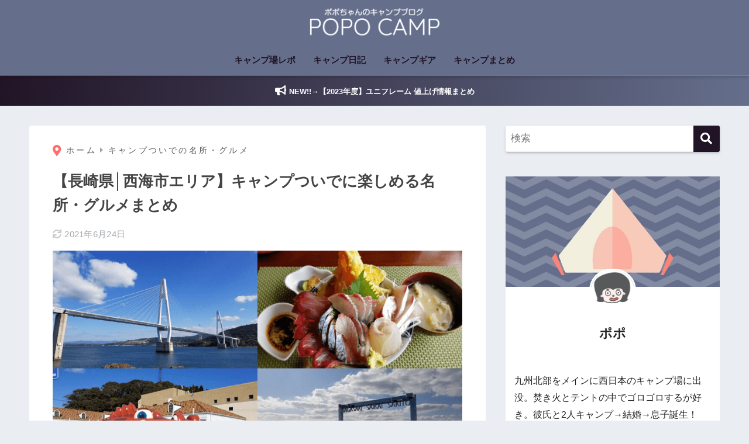

--- FILE ---
content_type: text/html; charset=UTF-8
request_url: https://popocamp.com/sights-nagasaki-saikai/
body_size: 18050
content:
<!doctype html><html lang="ja"><head><meta charset="utf-8"><meta http-equiv="X-UA-Compatible" content="IE=edge"><meta name="HandheldFriendly" content="True"><meta name="MobileOptimized" content="320"><meta name="viewport" content="width=device-width, initial-scale=1, viewport-fit=cover"/><meta name="msapplication-TileColor" content="#211426"><meta name="theme-color" content="#211426"><link rel="pingback" href="https://popocamp.com/xmlrpc.php"><link media="all" href="https://popocamp.com/wp-content/cache/autoptimize/css/autoptimize_7751f918e8a5607c38bfc51e06a90351.css" rel="stylesheet" /><title>【長崎県│西海市エリア】キャンプついでに楽しめる名所・グルメまとめ | POPO CAMP</title><meta name='robots' content='max-image-preview:large' /><link rel='dns-prefetch' href='//secure.gravatar.com' /><link rel='dns-prefetch' href='//fonts.googleapis.com' /><link rel='dns-prefetch' href='//use.fontawesome.com' /><link rel='dns-prefetch' href='//v0.wordpress.com' /><link rel="alternate" type="application/rss+xml" title="POPO CAMP &raquo; フィード" href="https://popocamp.com/feed/" /><link rel="alternate" type="application/rss+xml" title="POPO CAMP &raquo; コメントフィード" href="https://popocamp.com/comments/feed/" /><link rel='stylesheet' id='sng-googlefonts-css'  href='https://fonts.googleapis.com/css?family=Quicksand%3A500%2C700&#038;display=swap' type='text/css' media='all' /><link rel='stylesheet' id='sng-fontawesome-css'  href='https://use.fontawesome.com/releases/v5.11.2/css/all.css' type='text/css' media='all' /><link rel="https://api.w.org/" href="https://popocamp.com/wp-json/" /><link rel="alternate" type="application/json" href="https://popocamp.com/wp-json/wp/v2/posts/7078" /><link rel="EditURI" type="application/rsd+xml" title="RSD" href="https://popocamp.com/xmlrpc.php?rsd" /><link rel="canonical" href="https://popocamp.com/sights-nagasaki-saikai/" /><link rel='shortlink' href='https://wp.me/paXo0w-1Qa' /><link rel="alternate" type="application/json+oembed" href="https://popocamp.com/wp-json/oembed/1.0/embed?url=https%3A%2F%2Fpopocamp.com%2Fsights-nagasaki-saikai%2F" /><link rel="alternate" type="text/xml+oembed" href="https://popocamp.com/wp-json/oembed/1.0/embed?url=https%3A%2F%2Fpopocamp.com%2Fsights-nagasaki-saikai%2F&#038;format=xml" /><meta name="description" content="長崎県の西海市エリアにあるキャンプついでに立ち寄ったおすすめスポットをまとめて紹介。天然記念物・七ツ釜鍾乳洞、絶景の北緯33度線展望台、珍しい魚のバス停、絶品の海鮮丼について写真付きで詳しく紹介します。" /><meta property="og:title" content="【長崎県│西海市エリア】キャンプついでに楽しめる名所・グルメまとめ" /><meta property="og:description" content="長崎県の西海市エリアにあるキャンプついでに立ち寄ったおすすめスポットをまとめて紹介。天然記念物・七ツ釜鍾乳洞、絶景の北緯33度線展望台、珍しい魚のバス停、絶品の海鮮丼について写真付きで詳しく紹介します。" /><meta property="og:type" content="article" /><meta property="og:url" content="https://popocamp.com/sights-nagasaki-saikai/" /><meta property="og:image" content="https://popocamp.com/wp-content/uploads/2020/07/nagasaki-saikaicity-.png" /><meta name="thumbnail" content="https://popocamp.com/wp-content/uploads/2020/07/nagasaki-saikaicity-.png" /><meta property="og:site_name" content="POPO CAMP" /><meta name="twitter:card" content="summary_large_image" /><meta name="google-site-verification" content="NAalzXLO6FsJfWmihNihh7SO3hCAVLNZdkKbcDoftK4" /> <script type="text/javascript" src="//mlb.valuecommerce.com/mylinkbox.js" async></script> <script async src="https://www.googletagmanager.com/gtag/js?id=UA-137374798-1"></script> <script>window.dataLayer = window.dataLayer || [];
  function gtag(){dataLayer.push(arguments);}
  gtag('js', new Date());
  gtag('config', 'UA-137374798-1');</script> <link rel="icon" href="https://popocamp.com/wp-content/uploads/2019/04/cropped-siteicon-popo02-32x32.png" sizes="32x32" /><link rel="icon" href="https://popocamp.com/wp-content/uploads/2019/04/cropped-siteicon-popo02-192x192.png" sizes="192x192" /><link rel="apple-touch-icon" href="https://popocamp.com/wp-content/uploads/2019/04/cropped-siteicon-popo02-180x180.png" /><meta name="msapplication-TileImage" content="https://popocamp.com/wp-content/uploads/2019/04/cropped-siteicon-popo02-270x270.png" /></head><body class="post-template-default single single-post postid-7078 single-format-standard fa5"><div id="container"><header class="header header--center"><div id="inner-header" class="wrap cf"><div id="logo" class="header-logo h1 dfont"> <a href="https://popocamp.com" class="header-logo__link"> <img src="https://popocamp.com/wp-content/uploads/2019/05/popocamp_logo_new.png" alt="POPO CAMP" width="480" height="130" class="header-logo__img"> </a></div><div class="header-search"> <input type="checkbox" class="header-search__input" id="header-search-input" onclick="document.querySelector('.header-search__modal .searchform__input').focus()"> <label class="header-search__close" for="header-search-input"></label><div class="header-search__modal"><form role="search" method="get" class="searchform" action="https://popocamp.com/"><div> <input type="search" class="searchform__input" name="s" value="" placeholder="検索" /> <button type="submit" class="searchform__submit"><i class="fas fa-search"></i></button></div></form></div></div><nav class="desktop-nav clearfix"><ul id="menu-%e3%83%98%e3%83%83%e3%83%80%e3%83%bc%e3%83%a1%e3%83%8b%e3%83%a5%e3%83%bc%ef%bc%88pc%ef%bc%89" class="menu"><li id="menu-item-900" class="menu-item menu-item-type-taxonomy menu-item-object-category menu-item-900"><a href="https://popocamp.com/category/campground-report/">キャンプ場レポ</a></li><li id="menu-item-901" class="menu-item menu-item-type-taxonomy menu-item-object-category menu-item-901"><a href="https://popocamp.com/category/diary/">キャンプ日記</a></li><li id="menu-item-5120" class="menu-item menu-item-type-taxonomy menu-item-object-category menu-item-5120"><a href="https://popocamp.com/category/camp-gears/">キャンプギア</a></li><li id="menu-item-902" class="menu-item menu-item-type-taxonomy menu-item-object-category menu-item-902"><a href="https://popocamp.com/category/summary/">キャンプまとめ</a></li></ul></nav></div></header><div class="header-info "> <a href="https://popocamp.com/uniflame-pricerevision-feb-2023/"> <i class="fas fa-bullhorn"></i> <span class="small">NEW!!→【2023年度】ユニフレーム 値上げ情報まとめ</span> </a></div><div id="content"><div id="inner-content" class="wrap cf"><main id="main" class="m-all t-2of3 d-5of7 cf"><article id="entry" class="cf post-7078 post type-post status-publish format-standard has-post-thumbnail category-famous-place tag-nagasaki"><header class="article-header entry-header"><nav id="breadcrumb" class="breadcrumb"><ul itemscope itemtype="http://schema.org/BreadcrumbList"><li itemprop="itemListElement" itemscope itemtype="http://schema.org/ListItem"><a href="https://popocamp.com" itemprop="item"><span itemprop="name">ホーム</span></a><meta itemprop="position" content="1" /></li><li itemprop="itemListElement" itemscope itemtype="http://schema.org/ListItem"><a href="https://popocamp.com/category/famous-place/" itemprop="item"><span itemprop="name">キャンプついでの名所・グルメ</span></a><meta itemprop="position" content="2" /></li></ul></nav><h1 class="entry-title single-title">【長崎県│西海市エリア】キャンプついでに楽しめる名所・グルメまとめ</h1><div class="entry-meta vcard"> <time class="updated entry-time" itemprop="dateModified" datetime="2021-06-24">2021年6月24日</time></div><p class="post-thumbnail"><img width="800" height="460" src="https://popocamp.com/wp-content/uploads/2020/07/nagasaki-saikaicity-.png" class="attachment-thumb-940 size-thumb-940 wp-post-image" alt="【長崎県│西海市エリア】キャンプついでに楽しめる名所・グルメまとめ" loading="lazy" srcset="https://popocamp.com/wp-content/uploads/2020/07/nagasaki-saikaicity-.png 800w, https://popocamp.com/wp-content/uploads/2020/07/nagasaki-saikaicity--300x173.png 300w, https://popocamp.com/wp-content/uploads/2020/07/nagasaki-saikaicity--768x442.png 768w, https://popocamp.com/wp-content/uploads/2020/07/nagasaki-saikaicity--520x300.png 520w" sizes="(max-width: 800px) 100vw, 800px" /></p></header><section class="entry-content cf"><div class="widget_text sponsored"><div class="textwidget custom-html-widget"><script async src="//pagead2.googlesyndication.com/pagead/js/adsbygoogle.js"></script>  <ins class="adsbygoogle" style="display: block;" data-ad-client="ca-pub-2935399783253247" data-ad-slot="2170803669" data-ad-format="link" data-full-width-responsive="true"></ins> <script>(adsbygoogle = window.adsbygoogle || []).push({});</script></div></div><p>こんにちは、ポポです。</p><p><span class="red"><strong>キャンプの楽しみはキャンプだけにあらず</strong></span>。キャンプの行き帰りに<strong>近隣の名所</strong>をまわったり、<strong>名物グルメ</strong>を食べることも楽しみのひとつ。</p><div class="say left"><p class="faceicon"><img src="https://popocamp.com/wp-content/uploads/2019/04/32fc7469511cdb83adbe6af799192f3b.png" width="110"><span>ポポ</span></p><div class="chatting"><div class="sc">それがキャンプ旅！</div></div></div><p>というわけで、キャンプついでに立ち寄った<span class="keiko_red"><strong>おすすめ観光スポット</strong></span>や<span class="keiko_red"><strong>また食べたいと思ったグルメ</strong></span>をまとめて紹介します。</p><p><img loading="lazy" class="alignnone size-full wp-image-7448" src="https://popocamp.com/wp-content/uploads/2020/07/nagasaki-saikai-area.png" alt="【長崎県│西海市エリア】キャンプついでに楽しめる名所・グルメまとめ" width="800" height="800" srcset="https://popocamp.com/wp-content/uploads/2020/07/nagasaki-saikai-area.png 800w, https://popocamp.com/wp-content/uploads/2020/07/nagasaki-saikai-area-150x150.png 150w, https://popocamp.com/wp-content/uploads/2020/07/nagasaki-saikai-area-300x300.png 300w, https://popocamp.com/wp-content/uploads/2020/07/nagasaki-saikai-area-768x768.png 768w, https://popocamp.com/wp-content/uploads/2020/07/nagasaki-saikai-area-160x160.png 160w" sizes="(max-width: 800px) 100vw, 800px" /></p><p>今回紹介するのは、<span class="keiko_red"><strong>長崎県</strong></span>の<span class="red"><strong>西海市エリア</strong></span>です。</p><p><span class="small">▼西海市エリア近隣にあるキャンプ場（一部抜粋）</span><br /><div class="li-tandb strong"><ul><li><a href="https://popocamp.com/isanoura-park/" target="_blank" rel="noopener noreferrer">伊佐ノ浦公園</a></li><li><a href="https://popocamp.com/saikaibashi-camp/" target="_blank" rel="noopener noreferrer">西海橋オートキャンプ場</a></li><li><a href="https://popocamp.com/shihondo-campground/" target="_blank" rel="noopener noreferrer">四本堂公園キャンプ場</a></li></ul></div> 近隣キャンプ場に行った際の、旅の参考にしてください。</p><div class="widget_text sponsored"><div class="textwidget custom-html-widget"><div class="shtb2 tbrsp"><div class="cell"><script async src="//pagead2.googlesyndication.com/pagead/js/adsbygoogle.js"></script>  <ins class="adsbygoogle"
 style="display:inline-block;width:300px;height:250px"
 data-ad-client="ca-pub-2935399783253247"
 data-ad-slot="7545747796"></ins> <script>(adsbygoogle = window.adsbygoogle || []).push({});</script></div><div class="cell"><script async src="//pagead2.googlesyndication.com/pagead/js/adsbygoogle.js"></script>  <ins class="adsbygoogle"
 style="display:inline-block;width:300px;height:250px"
 data-ad-client="ca-pub-2935399783253247"
 data-ad-slot="7545747796"></ins> <script>(adsbygoogle = window.adsbygoogle || []).push({});</script></div></div></div></div><div id="toc_container" class="no_bullets"><p class="toc_title">目次</p><ul class="toc_list"><li><a href="#i">西海・西彼エリア</a><ul><li><a href="#i-2">天然記念物│七ツ釜鍾乳洞</a></li><li><a href="#i-3">グルメ│小安丸</a></li><li><a href="#i-4">グルメ│そば処 一粒</a></li></ul></li><li><a href="#i-5">大島・崎戸島エリア</a><ul><li><a href="#i-6">絶景│大島大橋公園</a></li><li><a href="#33">絶景│北緯33度線展望台</a></li><li><a href="#i-7">グルメ│おくうら</a></li><li><a href="#i-8">珍名所│魚のバス停</a></li></ul></li><li><a href="#i-9">最後に</a></li></ul></div><h2><span id="i">西海・西彼エリア</span></h2><h3><span id="i-2">天然記念物│七ツ釜鍾乳洞</span></h3><p><img loading="lazy" class="alignnone size-full wp-image-3539" src="https://popocamp.com/wp-content/uploads/2019/07/isanoura-park-diary-nanatsugama-cave-3.jpg" alt="七ツ釜鍾乳洞の案内図" width="800" height="600" srcset="https://popocamp.com/wp-content/uploads/2019/07/isanoura-park-diary-nanatsugama-cave-3.jpg 800w, https://popocamp.com/wp-content/uploads/2019/07/isanoura-park-diary-nanatsugama-cave-3-300x225.jpg 300w, https://popocamp.com/wp-content/uploads/2019/07/isanoura-park-diary-nanatsugama-cave-3-768x576.jpg 768w" sizes="(max-width: 800px) 100vw, 800px" /></p><p><strong>西海町</strong>にある<span class="red"><strong>七ツ釜鍾乳洞</strong></span>です。<strong>山口県</strong>の<ruby><strong>秋芳洞</strong><rt>あきよしどう</rt></ruby>とともに<span class="keiko_red"><strong>日本鍾乳洞九選</strong></span>に選ばれています。入洞料は<span class="keiko_red"><strong>大人520円</strong></span>です。</p><p><img loading="lazy" class="alignnone size-full wp-image-3540" src="https://popocamp.com/wp-content/uploads/2019/07/isanoura-park-diary-nanatsugama-cave-5.jpg" alt="七ツ釜鍾乳洞の入口" width="800" height="600" srcset="https://popocamp.com/wp-content/uploads/2019/07/isanoura-park-diary-nanatsugama-cave-5.jpg 800w, https://popocamp.com/wp-content/uploads/2019/07/isanoura-park-diary-nanatsugama-cave-5-300x225.jpg 300w, https://popocamp.com/wp-content/uploads/2019/07/isanoura-park-diary-nanatsugama-cave-5-768x576.jpg 768w" sizes="(max-width: 800px) 100vw, 800px" /></p><p>洞窟内は<span class="keiko_red"><strong>とても涼しい</strong></span>です。なので、とくに<span class="keiko_red"><strong>夏に行くのがオススメ</strong></span>。</p><p><img loading="lazy" class="alignnone size-full wp-image-3544" src="https://popocamp.com/wp-content/uploads/2019/07/isanoura-park-diary-nanatsugama-cave-12.jpg" alt="七ツ釜鍾乳洞 清水の滝" width="800" height="600" srcset="https://popocamp.com/wp-content/uploads/2019/07/isanoura-park-diary-nanatsugama-cave-12.jpg 800w, https://popocamp.com/wp-content/uploads/2019/07/isanoura-park-diary-nanatsugama-cave-12-300x225.jpg 300w, https://popocamp.com/wp-content/uploads/2019/07/isanoura-park-diary-nanatsugama-cave-12-768x576.jpg 768w" sizes="(max-width: 800px) 100vw, 800px" /></p><p>洞窟内は<span class="keiko_red"><strong>ビックリするぐらい天井が低い場所</strong></span>もありますが、<span class="keiko_red"><strong>整備されている</strong></span>ので歩きやすいです。</p><div id="attachment_3547" style="width: 810px" class="wp-caption alignnone"><img aria-describedby="caption-attachment-3547" loading="lazy" class="wp-image-3547 size-full" src="https://popocamp.com/wp-content/uploads/2019/07/isanoura-park-diary-nanatsugama-cave-16.jpg" alt="七ツ釜鍾乳洞の親子地蔵" width="800" height="600" srcset="https://popocamp.com/wp-content/uploads/2019/07/isanoura-park-diary-nanatsugama-cave-16.jpg 800w, https://popocamp.com/wp-content/uploads/2019/07/isanoura-park-diary-nanatsugama-cave-16-300x225.jpg 300w, https://popocamp.com/wp-content/uploads/2019/07/isanoura-park-diary-nanatsugama-cave-16-768x576.jpg 768w" sizes="(max-width: 800px) 100vw, 800px" /><p id="caption-attachment-3547" class="wp-caption-text">親子地蔵</p></div><p><strong>2体の像が並んでいる</strong>ように見える<span class="keiko_red"><strong>親子地蔵</strong></span>は必見です。</p><div class="sng-box box11"> <strong>七ツ釜鍾乳洞</strong><br /> ◇長崎県西海市西海町中浦北郷2541-1<br /> ◇営業時間：9時～18時（10～3月は9時～17時）<br /> <iframe loading="lazy" style="border: 0;" tabindex="0" src="https://www.google.com/maps/embed?pb=!1m14!1m8!1m3!1d16860.076354390985!2d129.65023270200848!3d33.01793452315591!3m2!1i1024!2i768!4f13.1!3m3!1m2!1s0x0%3A0x8f22782b9043e184!2z5LiD44OE6Yec6Y2-5Lmz5rSe!5e0!3m2!1sja!2sjp!4v1588831861259!5m2!1sja!2sjp" width="400" height="300" frameborder="0" allowfullscreen="allowfullscreen" aria-hidden="false"></iframe><br /></div><h3><span id="i-3">グルメ│小安丸</span></h3><p><img loading="lazy" class="alignnone size-full wp-image-3532" src="https://popocamp.com/wp-content/uploads/2019/07/isanoura-park-diary-koyasumaru-2.jpg" alt="長崎県西海市にある活魚料理店・小安丸の店内" width="800" height="600" srcset="https://popocamp.com/wp-content/uploads/2019/07/isanoura-park-diary-koyasumaru-2.jpg 800w, https://popocamp.com/wp-content/uploads/2019/07/isanoura-park-diary-koyasumaru-2-300x225.jpg 300w, https://popocamp.com/wp-content/uploads/2019/07/isanoura-park-diary-koyasumaru-2-768x576.jpg 768w" sizes="(max-width: 800px) 100vw, 800px" /></p><p><strong>西海町</strong>にある<span class="red"><strong>活魚料理 小安丸</strong></span>です。</p><p><img loading="lazy" class="alignnone size-full wp-image-3531" src="https://popocamp.com/wp-content/uploads/2019/07/isanoura-park-diary-koyasumaru-1.jpg" alt="小安丸の店内" width="800" height="600" srcset="https://popocamp.com/wp-content/uploads/2019/07/isanoura-park-diary-koyasumaru-1.jpg 800w, https://popocamp.com/wp-content/uploads/2019/07/isanoura-park-diary-koyasumaru-1-300x225.jpg 300w, https://popocamp.com/wp-content/uploads/2019/07/isanoura-park-diary-koyasumaru-1-768x576.jpg 768w" sizes="(max-width: 800px) 100vw, 800px" /></p><p>お店は<strong>海沿いにある</strong>ので、店内からは<span class="keiko_red"><strong>海と大島大橋が一望できます</strong></span>。</p><div id="attachment_3529" style="width: 810px" class="wp-caption alignnone"><img aria-describedby="caption-attachment-3529" loading="lazy" class="size-full wp-image-3529" src="https://popocamp.com/wp-content/uploads/2019/07/isanoura-park-diary-kaisen-bowl-2.jpg" alt="小安丸のよくばり丼" width="800" height="600" srcset="https://popocamp.com/wp-content/uploads/2019/07/isanoura-park-diary-kaisen-bowl-2.jpg 800w, https://popocamp.com/wp-content/uploads/2019/07/isanoura-park-diary-kaisen-bowl-2-300x225.jpg 300w, https://popocamp.com/wp-content/uploads/2019/07/isanoura-park-diary-kaisen-bowl-2-768x576.jpg 768w" sizes="(max-width: 800px) 100vw, 800px" /><p id="caption-attachment-3529" class="wp-caption-text">よくばり丼／1,700円</p></div><p><strong>おすすめ</strong>は<span class="keiko_red"><strong>海鮮丼</strong></span>。<span class="keiko_red"><strong>新鮮でプリップリなお刺身</strong></span>がタップリと敷き詰められています。セットの<span class="keiko_red"><strong>あら汁</strong></span>も絶品！</p><div id="attachment_3528" style="width: 810px" class="wp-caption alignnone"><img aria-describedby="caption-attachment-3528" loading="lazy" class="size-full wp-image-3528" src="https://popocamp.com/wp-content/uploads/2019/07/isanoura-park-diary-kaisen-bowl-1.jpg" alt="小安丸のメガ盛丼" width="800" height="600" srcset="https://popocamp.com/wp-content/uploads/2019/07/isanoura-park-diary-kaisen-bowl-1.jpg 800w, https://popocamp.com/wp-content/uploads/2019/07/isanoura-park-diary-kaisen-bowl-1-300x225.jpg 300w, https://popocamp.com/wp-content/uploads/2019/07/isanoura-park-diary-kaisen-bowl-1-768x576.jpg 768w" sizes="(max-width: 800px) 100vw, 800px" /><p id="caption-attachment-3528" class="wp-caption-text">メガ盛丼／1,920円</p></div><p>メガ盛り丼は、<span class="keiko_red"><strong>丼皿からこぼれそうなほどのお刺身</strong></span>と<span class="keiko_red"><strong>サクッと揚がった天ぷら</strong></span>が乗っていて<strong>とても贅沢</strong>です。</p><div class="sng-box box11"> <strong>活魚料理 小安丸</strong><br /> ◇長崎県西海市西海町太田和郷3852-12<br /> ◇営業時間：11時～22時（LO20時）<br /> <iframe loading="lazy" style="border: 0;" tabindex="0" src="https://www.google.com/maps/embed?pb=!1m14!1m8!1m3!1d13377.345107668165!2d129.6606694!3d33.0476126!3m2!1i1024!2i768!4f13.1!3m3!1m2!1s0x0%3A0xa17e90869cc81f5d!2z5rS76a2a5paZ55CGIOWwj-WuieS4uA!5e0!3m2!1sja!2sjp!4v1588833511488!5m2!1sja!2sjp" width="400" height="300" frameborder="0" allowfullscreen="allowfullscreen" aria-hidden="false"></iframe><br /></div><h3><span id="i-4">グルメ│そば処 一粒</span></h3><p><img loading="lazy" class="alignnone size-full wp-image-11348" src="https://popocamp.com/wp-content/uploads/2021/06/saikai-soba-ichiryu-4.jpg" alt="長崎県西海市にある「そば処 一粒」" width="800" height="600" srcset="https://popocamp.com/wp-content/uploads/2021/06/saikai-soba-ichiryu-4.jpg 800w, https://popocamp.com/wp-content/uploads/2021/06/saikai-soba-ichiryu-4-300x225.jpg 300w, https://popocamp.com/wp-content/uploads/2021/06/saikai-soba-ichiryu-4-768x576.jpg 768w" sizes="(max-width: 800px) 100vw, 800px" /></p><p><strong>西彼町</strong>にある<span class="red"><strong>そば処 一粒</strong></span>です。</p><p><img loading="lazy" class="alignnone size-full wp-image-11349" src="https://popocamp.com/wp-content/uploads/2021/06/saikai-soba-ichiryu-5.jpg" alt="長崎県西海市にある「そば処 一粒」は高台の上にあります" width="800" height="600" srcset="https://popocamp.com/wp-content/uploads/2021/06/saikai-soba-ichiryu-5.jpg 800w, https://popocamp.com/wp-content/uploads/2021/06/saikai-soba-ichiryu-5-300x225.jpg 300w, https://popocamp.com/wp-content/uploads/2021/06/saikai-soba-ichiryu-5-768x576.jpg 768w" sizes="(max-width: 800px) 100vw, 800px" /></p><p>お店は<strong>高台の上にある</strong>ので、座席によっては<span class="keiko_red"><strong>海が一望できます</strong></span>。</p><div id="attachment_11350" style="width: 810px" class="wp-caption alignnone"><img aria-describedby="caption-attachment-11350" loading="lazy" class="wp-image-11350 size-full" src="https://popocamp.com/wp-content/uploads/2021/06/saikai-soba-ichiryu-choiselunch.jpg" alt="「そば処 一粒」平日限定の選べるランチ" width="800" height="600" srcset="https://popocamp.com/wp-content/uploads/2021/06/saikai-soba-ichiryu-choiselunch.jpg 800w, https://popocamp.com/wp-content/uploads/2021/06/saikai-soba-ichiryu-choiselunch-300x225.jpg 300w, https://popocamp.com/wp-content/uploads/2021/06/saikai-soba-ichiryu-choiselunch-768x576.jpg 768w" sizes="(max-width: 800px) 100vw, 800px" /><p id="caption-attachment-11350" class="wp-caption-text">▲平日限定の選べるランチ／1,000円</p></div><p>いただいたのは<span class="keiko_red"><strong>平日限定の選べるランチ</strong></span>。<span class="keiko_red"><strong>せいろ蕎麦</strong></span>と<span class="keiko_red"><strong>揚げおこわ</strong></span>をチョイスしました。細めの蕎麦は<strong>美味しく</strong>、揚げおこわも<strong>サクサク香ばしい</strong>。</p><div id="attachment_11353" style="width: 810px" class="wp-caption alignnone"><img aria-describedby="caption-attachment-11353" loading="lazy" class="wp-image-11353 size-full" src="https://popocamp.com/wp-content/uploads/2021/06/saikai-soba-ichiryu-saikaipork.jpg" alt="「そば処 一粒」数量限定の西海ポーク蕎麦（大盛り）" width="800" height="600" srcset="https://popocamp.com/wp-content/uploads/2021/06/saikai-soba-ichiryu-saikaipork.jpg 800w, https://popocamp.com/wp-content/uploads/2021/06/saikai-soba-ichiryu-saikaipork-300x225.jpg 300w, https://popocamp.com/wp-content/uploads/2021/06/saikai-soba-ichiryu-saikaipork-768x576.jpg 768w" sizes="(max-width: 800px) 100vw, 800px" /><p id="caption-attachment-11353" class="wp-caption-text">▲西海ポーク蕎麦（大盛り）／1,000円</p></div><p>別日にリピート訪問した際は、数量限定の<span class="keiko_red"><strong>西海ポーク蕎麦</strong></span>をオーダー。これも美味！最後はお出汁に<span class="keiko_red"><strong>そば湯</strong></span>を入れていただきました。</p><div id="attachment_11351" style="width: 810px" class="wp-caption alignnone"><img aria-describedby="caption-attachment-11351" loading="lazy" class="wp-image-11351 size-full" src="https://popocamp.com/wp-content/uploads/2021/06/saikai-soba-ichiryu-tenseiro.jpg" alt="「そば処 一粒」天せいろ蕎麦（大盛り）" width="800" height="600" srcset="https://popocamp.com/wp-content/uploads/2021/06/saikai-soba-ichiryu-tenseiro.jpg 800w, https://popocamp.com/wp-content/uploads/2021/06/saikai-soba-ichiryu-tenseiro-300x225.jpg 300w, https://popocamp.com/wp-content/uploads/2021/06/saikai-soba-ichiryu-tenseiro-768x576.jpg 768w" sizes="(max-width: 800px) 100vw, 800px" /><p id="caption-attachment-11351" class="wp-caption-text">▲天せいろ蕎麦（大盛り）／1,400円</p></div><p>揚げたてのサクサク天ぷらが付いた<span class="keiko_red"><strong>天せいろ蕎麦</strong></span>です。こちらも美味でございました。</p><div class="sng-box box11"> <strong>そば処 一粒</strong><br /> ◇長崎県西海市西彼町八木原郷21-2<br /> ◇営業時間：11時～14時半（土日は15時まで）<br /> ◇定休日：火曜<br /> <iframe loading="lazy" style="border: 0;" src="https://www.google.com/maps/embed?pb=!1m14!1m8!1m3!1d53536.12181466226!2d129.69504057506737!3d33.00357475351505!3m2!1i1024!2i768!4f13.1!3m3!1m2!1s0x0%3A0x227a4f5d22620b96!2z44Gd44Gw5YemIOS4gOeykg!5e0!3m2!1sja!2sjp!4v1624503161511!5m2!1sja!2sjp" width="400" height="300" allowfullscreen="allowfullscreen"></iframe><br /></div><div class="widget_text sponsored"><div class="textwidget custom-html-widget"><div class="shtb2 tbrsp"><div class="cell"><script async src="//pagead2.googlesyndication.com/pagead/js/adsbygoogle.js"></script>  <ins class="adsbygoogle"
 style="display:inline-block;width:300px;height:250px"
 data-ad-client="ca-pub-2935399783253247"
 data-ad-slot="7545747796"></ins> <script>(adsbygoogle = window.adsbygoogle || []).push({});</script></div><div class="cell"><script async src="//pagead2.googlesyndication.com/pagead/js/adsbygoogle.js"></script>  <ins class="adsbygoogle"
 style="display:inline-block;width:300px;height:250px"
 data-ad-client="ca-pub-2935399783253247"
 data-ad-slot="7545747796"></ins> <script>(adsbygoogle = window.adsbygoogle || []).push({});</script></div></div></div></div><h2><span id="i-5">大島・崎戸島エリア</span></h2><h3><span id="i-6">絶景│大島大橋公園</span></h3><p><img loading="lazy" class="alignnone size-full wp-image-7428" src="https://popocamp.com/wp-content/uploads/2020/07/oshima-ohashi-park-1.jpg" alt="大島大橋公園" width="800" height="600" srcset="https://popocamp.com/wp-content/uploads/2020/07/oshima-ohashi-park-1.jpg 800w, https://popocamp.com/wp-content/uploads/2020/07/oshima-ohashi-park-1-300x225.jpg 300w, https://popocamp.com/wp-content/uploads/2020/07/oshima-ohashi-park-1-768x576.jpg 768w" sizes="(max-width: 800px) 100vw, 800px" /></p><p><strong>西海町</strong>から<strong>大島</strong>をつなぐ<span class="keiko_red"><strong>大島大橋が一望できる公園</strong></span>です。</p><p>後日知ったのですが、こちらでは<strong>有料</strong>で<span class="keiko_red"><strong>デイキャンプが可能</strong></span>なんだとか。利用時間は<strong>9時～17時</strong>、<strong>要事前申請</strong>、<strong>BBQ禁止</strong>などの条件があります。<span class="small">参考リンク→<a href="https://www.saikaicity.jp/ooshima/park/" target="_blank" rel="noopener noreferrer">大島崎戸観光案内所HP</a></span></p><p><img loading="lazy" class="alignnone size-full wp-image-7429" src="https://popocamp.com/wp-content/uploads/2020/07/oshima-ohashi-park-3.jpg" alt="大島大橋公園" width="800" height="600" srcset="https://popocamp.com/wp-content/uploads/2020/07/oshima-ohashi-park-3.jpg 800w, https://popocamp.com/wp-content/uploads/2020/07/oshima-ohashi-park-3-300x225.jpg 300w, https://popocamp.com/wp-content/uploads/2020/07/oshima-ohashi-park-3-768x576.jpg 768w" sizes="(max-width: 800px) 100vw, 800px" /></p><p>草むらを分けいって進むと、<strong>海辺に出ることができます</strong>。</p><p><img loading="lazy" class="alignnone size-full wp-image-7427" src="https://popocamp.com/wp-content/uploads/2020/07/oshima-ohashi-park-6.jpg" alt="大島大橋公園の海が透き通っていた" width="800" height="600" srcset="https://popocamp.com/wp-content/uploads/2020/07/oshima-ohashi-park-6.jpg 800w, https://popocamp.com/wp-content/uploads/2020/07/oshima-ohashi-park-6-300x225.jpg 300w, https://popocamp.com/wp-content/uploads/2020/07/oshima-ohashi-park-6-768x576.jpg 768w" sizes="(max-width: 800px) 100vw, 800px" /></p><p><span class="keiko_red"><strong>海水の透明度が高く</strong></span>、とてもキレイでした！</p><div class="sng-box box11"> <strong>大島大橋公園</strong><br /> ◇長崎県西海市大島町寺島<br /> <iframe loading="lazy" style="border: 0;" tabindex="0" src="https://www.google.com/maps/embed?pb=!1m14!1m8!1m3!1d966.0991303243865!2d129.6375281467255!3d33.03601041826768!3m2!1i1024!2i768!4f13.1!3m3!1m2!1s0x0%3A0x1246ca46295bf6e3!2z5aSn5bO25aSn5qmL5YWs5ZyS!5e0!3m2!1sja!2sjp!4v1588832077937!5m2!1sja!2sjp" width="400" height="300" frameborder="0" allowfullscreen="allowfullscreen" aria-hidden="false"></iframe><br /></div><h3><span id="33">絶景│北緯33度線展望台</span></h3><p><img loading="lazy" class="alignnone size-full wp-image-7442" src="https://popocamp.com/wp-content/uploads/2020/07/saikaicity-observatory-.jpg" alt="長崎県西海市崎戸町にある北緯33度線展望台" width="800" height="600" srcset="https://popocamp.com/wp-content/uploads/2020/07/saikaicity-observatory-.jpg 800w, https://popocamp.com/wp-content/uploads/2020/07/saikaicity-observatory--300x225.jpg 300w, https://popocamp.com/wp-content/uploads/2020/07/saikaicity-observatory--768x576.jpg 768w" sizes="(max-width: 800px) 100vw, 800px" /></p><p><strong>崎戸島の最先端</strong>にある<span class="red"><strong>北緯33度線展望台</strong></span>です。</p><p><img loading="lazy" class="alignnone size-full wp-image-7443" src="https://popocamp.com/wp-content/uploads/2020/07/saikaicity-observatory-1.jpg" alt="長崎県西海市崎戸町にある北緯33度線展望台" width="800" height="599" srcset="https://popocamp.com/wp-content/uploads/2020/07/saikaicity-observatory-1.jpg 800w, https://popocamp.com/wp-content/uploads/2020/07/saikaicity-observatory-1-300x225.jpg 300w, https://popocamp.com/wp-content/uploads/2020/07/saikaicity-observatory-1-768x575.jpg 768w" sizes="(max-width: 800px) 100vw, 800px" /></p><p><strong>駐車場から展望台まで</strong>は<span class="keiko_red"><strong>200mほどの距離</strong></span>がありますが、<strong>整備された遊歩道</strong>があるので歩きやすいです。</p><p><img loading="lazy" class="alignnone size-full wp-image-7444" src="https://popocamp.com/wp-content/uploads/2020/07/saikaicity-observatory-2.jpg" alt="長崎県西海市崎戸町にある北緯33度線展望台" width="800" height="599" srcset="https://popocamp.com/wp-content/uploads/2020/07/saikaicity-observatory-2.jpg 800w, https://popocamp.com/wp-content/uploads/2020/07/saikaicity-observatory-2-300x225.jpg 300w, https://popocamp.com/wp-content/uploads/2020/07/saikaicity-observatory-2-768x575.jpg 768w" sizes="(max-width: 800px) 100vw, 800px" /></p><p><span class="keiko_red"><strong>展望台</strong></span>へ上がると・・・</p><p><img loading="lazy" class="alignnone size-full wp-image-7438" src="https://popocamp.com/wp-content/uploads/2020/07/saikaicity-observatory-3.jpg" alt="長崎県西海市崎戸町にある北緯33度線展望台" width="800" height="600" srcset="https://popocamp.com/wp-content/uploads/2020/07/saikaicity-observatory-3.jpg 800w, https://popocamp.com/wp-content/uploads/2020/07/saikaicity-observatory-3-300x225.jpg 300w, https://popocamp.com/wp-content/uploads/2020/07/saikaicity-observatory-3-768x576.jpg 768w" sizes="(max-width: 800px) 100vw, 800px" /></p><p>この<span class="keiko_red"><strong>絶景</strong></span>！<span class="keiko_red"><strong>壮大な海の景色</strong></span>は<strong>圧巻</strong>です。</p><p>展望台には<strong>写真撮影用</strong>の<span class="keiko_red"><strong>スマホスタンド</strong></span>が設置されています。</p><div class="say left"><p class="faceicon"><img src="https://popocamp.com/wp-content/uploads/2019/04/32fc7469511cdb83adbe6af799192f3b.png" width="110"><span>ポポ</span></p><div class="chatting"><div class="sc">記念写真をパチリ</div></div></div><p><img loading="lazy" class="alignnone size-full wp-image-7441" src="https://popocamp.com/wp-content/uploads/2020/07/saikaicity-observatory-6.jpg" alt="長崎県西海市崎戸町にある北緯33度線展望台から見る景色" width="800" height="600" srcset="https://popocamp.com/wp-content/uploads/2020/07/saikaicity-observatory-6.jpg 800w, https://popocamp.com/wp-content/uploads/2020/07/saikaicity-observatory-6-300x225.jpg 300w, https://popocamp.com/wp-content/uploads/2020/07/saikaicity-observatory-6-768x576.jpg 768w" sizes="(max-width: 800px) 100vw, 800px" /></p><p>天気が良ければ、水平線の先に<span class="keiko_red"><strong>五島列島</strong></span>が見えます。</p><p><img loading="lazy" class="alignnone size-full wp-image-7439" src="https://popocamp.com/wp-content/uploads/2020/07/saikaicity-observatory-4.jpg" alt="長崎県西海市崎戸町にある北緯33度線展望台" width="800" height="600" srcset="https://popocamp.com/wp-content/uploads/2020/07/saikaicity-observatory-4.jpg 800w, https://popocamp.com/wp-content/uploads/2020/07/saikaicity-observatory-4-300x225.jpg 300w, https://popocamp.com/wp-content/uploads/2020/07/saikaicity-observatory-4-768x576.jpg 768w" sizes="(max-width: 800px) 100vw, 800px" /></p><p>展望台中央にある世界地図ボードでは、<strong>北緯33度線</strong>に<span class="keiko_red"><strong>イラクの首都バグダット</strong></span>、<span class="keiko_red"><strong>モロッコのカサブランカ</strong></span>、<span class="keiko_red"><strong>アメリカのダラス</strong></span>など世界の主要都市が並んでいることがわかります。</p><p><img loading="lazy" class="alignnone size-full wp-image-7440" src="https://popocamp.com/wp-content/uploads/2020/07/saikaicity-observatory-5.jpg" alt="北緯33度線展望台の横にある旧日本海軍の施設跡" width="800" height="600" srcset="https://popocamp.com/wp-content/uploads/2020/07/saikaicity-observatory-5.jpg 800w, https://popocamp.com/wp-content/uploads/2020/07/saikaicity-observatory-5-300x225.jpg 300w, https://popocamp.com/wp-content/uploads/2020/07/saikaicity-observatory-5-768x576.jpg 768w" sizes="(max-width: 800px) 100vw, 800px" /></p><p>展望台のすぐ隣にある<strong>植物に覆われた廃墟</strong>は、<span class="keiko_red"><strong>旧日本海軍の施設跡</strong></span>だそう。</p><div class="sng-box box11"> <strong>北緯33度線展望台</strong><br /> ◇長崎県西海市崎戸町本郷362-1<br /> <iframe loading="lazy" style="border: 0;" tabindex="0" src="https://www.google.com/maps/embed?pb=!1m14!1m8!1m3!1d4339.138335157354!2d129.54276106644923!3d33.00553670519631!3m2!1i1024!2i768!4f13.1!3m3!1m2!1s0x0%3A0xc396676d79ab0382!2z5YyX57evMzPluqbnt5rlsZXmnJvlj7A!5e0!3m2!1sja!2sjp!4v1588833424657!5m2!1sja!2sjp" width="400" height="300" frameborder="0" allowfullscreen="allowfullscreen" aria-hidden="false"></iframe><br /></div><h3><span id="i-7">グルメ│おくうら</span></h3><p><img loading="lazy" class="alignnone size-full wp-image-7432" src="https://popocamp.com/wp-content/uploads/2020/07/saikai-okuura-1.jpg" alt="長崎県西海市崎戸にある海鮮料理店「おくうら」" width="800" height="599" srcset="https://popocamp.com/wp-content/uploads/2020/07/saikai-okuura-1.jpg 800w, https://popocamp.com/wp-content/uploads/2020/07/saikai-okuura-1-300x225.jpg 300w, https://popocamp.com/wp-content/uploads/2020/07/saikai-okuura-1-768x575.jpg 768w" sizes="(max-width: 800px) 100vw, 800px" /></p><p><strong>崎戸町</strong>にある<span class="red"><strong>食事処 おくうら</strong></span>です。</p><div id="attachment_7449" style="width: 810px" class="wp-caption alignnone"><img aria-describedby="caption-attachment-7449" loading="lazy" class="wp-image-7449 size-full" src="https://popocamp.com/wp-content/uploads/2020/07/saikai-okuura-3.jpg" alt="長崎県西海市崎戸にある海鮮料理店「おくうら」の海鮮丼" width="800" height="600" srcset="https://popocamp.com/wp-content/uploads/2020/07/saikai-okuura-3.jpg 800w, https://popocamp.com/wp-content/uploads/2020/07/saikai-okuura-3-300x225.jpg 300w, https://popocamp.com/wp-content/uploads/2020/07/saikai-okuura-3-768x576.jpg 768w" sizes="(max-width: 800px) 100vw, 800px" /><p id="caption-attachment-7449" class="wp-caption-text">▲海鮮丼</p></div><p><strong>プリプリのお刺身</strong>がたっぷりの<span class="keiko_red"><strong>海鮮丼</strong></span>。小ぶりな<span class="keiko_red"><strong>魚フライ</strong></span>が付いてくるのがマンモスうれぴー。そして<span class="keiko_red"><strong>あら汁</strong></span>も絶品でした！</p><div id="attachment_7450" style="width: 810px" class="wp-caption alignnone"><img aria-describedby="caption-attachment-7450" loading="lazy" class="wp-image-7450 size-full" src="https://popocamp.com/wp-content/uploads/2020/07/saikai-okuura-6.jpg" alt="長崎県西海市崎戸にある海鮮料理店「おくうら」のアジフライ定食" width="800" height="600" srcset="https://popocamp.com/wp-content/uploads/2020/07/saikai-okuura-6.jpg 800w, https://popocamp.com/wp-content/uploads/2020/07/saikai-okuura-6-300x225.jpg 300w, https://popocamp.com/wp-content/uploads/2020/07/saikai-okuura-6-768x576.jpg 768w" sizes="(max-width: 800px) 100vw, 800px" /><p id="caption-attachment-7450" class="wp-caption-text">▲アジフライ定食</p></div><p>そして<span class="keiko_red"><strong>アジフライ</strong></span>は驚くほど<span class="keiko_red"><strong>フワッフワでジューシーな身</strong></span>に<strong>感動</strong>します。</p><div class="say left"><p class="faceicon"><img src="https://popocamp.com/wp-content/uploads/2019/04/32fc7469511cdb83adbe6af799192f3b.png" width="110"><span>ポポ</span></p><div class="chatting"><div class="sc">海鮮丼もアジフライも、どちらもオススメです～</div></div></div><div class="sng-box box11"> <strong>おくうら</strong><br /> ◇長崎県西海市崎戸町蠣浦郷1948-1<br /> ◇営業時間：11時～15時／18時～21時<br /> <iframe loading="lazy" style="border: 0;" tabindex="0" src="https://www.google.com/maps/embed?pb=!1m18!1m12!1m3!1d6690.277247773106!2d129.56361401958182!3d33.02647815342777!2m3!1f0!2f0!3f0!3m2!1i1024!2i768!4f13.1!3m3!1m2!1s0x356acf4bb946bd09%3A0x519f77a7a91c0f2d!2z44GK44GP44GG44KJ!5e0!3m2!1sja!2sjp!4v1588832775901!5m2!1sja!2sjp" width="400" height="300" frameborder="0" allowfullscreen="allowfullscreen" aria-hidden="false"></iframe><br /></div><h3><span id="i-8">珍名所│魚のバス停</span></h3><p><img loading="lazy" class="alignnone size-full wp-image-7434" src="https://popocamp.com/wp-content/uploads/2020/07/saikai-arakabu-busstop.jpg" alt="長崎県西海市崎戸町 蠣ノ浦アラカブのバス停" width="800" height="599" srcset="https://popocamp.com/wp-content/uploads/2020/07/saikai-arakabu-busstop.jpg 800w, https://popocamp.com/wp-content/uploads/2020/07/saikai-arakabu-busstop-300x225.jpg 300w, https://popocamp.com/wp-content/uploads/2020/07/saikai-arakabu-busstop-768x575.jpg 768w" sizes="(max-width: 800px) 100vw, 800px" /></p><p><strong>崎戸町</strong>の道路沿いにある<span class="keiko_red"><strong>アラカブをかたどったバス停</strong></span>です。設置からすでに20年以上が経った今、<span class="keiko_red"><strong>SNS映えスポット</strong></span>として注目されているんだそう。</p><div class="say left"><p class="faceicon"><img src="https://popocamp.com/wp-content/uploads/2019/04/32fc7469511cdb83adbe6af799192f3b.png" width="110"><span>ポポ</span></p><div class="chatting"><div class="sc">たしかに写真を撮りたくなる！</div></div></div><div class="sng-box box11"> <strong>アラカブのバス停</strong><br /> ◇長崎県西海市崎戸町蠣浦郷<br /> <iframe loading="lazy" style="border: 0;" tabindex="0" src="https://www.google.com/maps/embed?pb=!1m14!1m8!1m3!1d13381.179239176176!2d129.5698735!3d33.0223627!3m2!1i1024!2i768!4f13.1!3m3!1m2!1s0x0%3A0x76aaad76fe7f4e0c!2z6KCj44OO5rWm44Ki44Op44Kr44OW44OQ44K55YGc!5e0!3m2!1sja!2sjp!4v1588833350788!5m2!1sja!2sjp" width="400" height="300" frameborder="0" allowfullscreen="allowfullscreen" aria-hidden="false"></iframe><br /></div><p><img loading="lazy" class="alignnone size-full wp-image-7433" src="https://popocamp.com/wp-content/uploads/2020/07/saikai-tai-busstop.jpg" alt="長崎県西海市崎戸町 今泊 鯛のバス停" width="800" height="599" srcset="https://popocamp.com/wp-content/uploads/2020/07/saikai-tai-busstop.jpg 800w, https://popocamp.com/wp-content/uploads/2020/07/saikai-tai-busstop-300x225.jpg 300w, https://popocamp.com/wp-content/uploads/2020/07/saikai-tai-busstop-768x575.jpg 768w" sizes="(max-width: 800px) 100vw, 800px" /></p><p>こちらは<strong>北緯33度線展望台へ向かう道の途中</strong>にあった<span class="keiko_red"><strong>鯛のバス停</strong></span>です。</p><p>このほかにも<span class="keiko_red"><strong>計4カ所</strong></span>のお魚バス停があるそうです。</p><div class="sng-box box11"> <strong>鯛のバス停</strong><br /> ◇長崎県西海市崎戸町本郷<br /> <iframe loading="lazy" style="border: 0;" tabindex="0" src="https://www.google.com/maps/embed?pb=!1m14!1m8!1m3!1d13383.919811780883!2d129.555689!3d33.004304!3m2!1i1024!2i768!4f13.1!3m3!1m2!1s0x0%3A0x5a141a64adcecbed!2z5LuK5rOKIOmvm-OBruODkOOCueWBnA!5e0!3m2!1sja!2sjp!4v1595034666465!5m2!1sja!2sjp" width="400" height="300" frameborder="0" allowfullscreen="allowfullscreen" aria-hidden="false"></iframe><br /></div><div class="widget_text sponsored"><div class="textwidget custom-html-widget"><div class="shtb2 tbrsp"><div class="cell"><script async src="//pagead2.googlesyndication.com/pagead/js/adsbygoogle.js"></script>  <ins class="adsbygoogle"
 style="display:inline-block;width:300px;height:250px"
 data-ad-client="ca-pub-2935399783253247"
 data-ad-slot="7545747796"></ins> <script>(adsbygoogle = window.adsbygoogle || []).push({});</script></div><div class="cell"><script async src="//pagead2.googlesyndication.com/pagead/js/adsbygoogle.js"></script>  <ins class="adsbygoogle"
 style="display:inline-block;width:300px;height:250px"
 data-ad-client="ca-pub-2935399783253247"
 data-ad-slot="7545747796"></ins> <script>(adsbygoogle = window.adsbygoogle || []).push({});</script></div></div></div></div><h2><span id="i-9">最後に</span></h2><p><img loading="lazy" class="alignnone size-full wp-image-9765" src="https://popocamp.com/wp-content/uploads/2021/01/saikaibashi-autocamp-11.jpg" alt="西海橋オートキャンプ場 受付裏からの海の景色" width="800" height="600" srcset="https://popocamp.com/wp-content/uploads/2021/01/saikaibashi-autocamp-11.jpg 800w, https://popocamp.com/wp-content/uploads/2021/01/saikaibashi-autocamp-11-300x225.jpg 300w, https://popocamp.com/wp-content/uploads/2021/01/saikaibashi-autocamp-11-768x576.jpg 768w" sizes="(max-width: 800px) 100vw, 800px" /></p><p><span class="keiko_red"><strong>長崎県 西海市エリア</strong></span>の<strong>観光スポット</strong>や<strong>おすすめグルメ</strong>はいかがでしたか？</p><div class="say left"><p class="faceicon"><img src="https://popocamp.com/wp-content/uploads/2019/04/32fc7469511cdb83adbe6af799192f3b.png" width="110"><span>ポポ</span></p><div class="chatting"><div class="sc">キャンプ旅の参考になれば嬉しいです</div></div></div><p>最後に<span class="keiko_red"><strong>エリア内にあるキャンプ場</strong></span>の<strong>細かすぎるレポ</strong>のリンクを貼っておきます。キャンプ旅の計画にご活用ください。</p><p><span class="labeltext main-bc">▼予約不要の湖畔キャンプ場</span><br /> <a class="c_linkto" href="https://popocamp.com/isanoura-park/"> <span><img width="520" height="300" src="https://popocamp.com/wp-content/uploads/2019/07/isanoura-park-view-sum-520x300.jpg" class="attachment-thumb-520 size-thumb-520 wp-post-image" alt="伊佐ノ浦公園・伊佐ノ浦コテージ" loading="lazy" srcset="https://popocamp.com/wp-content/uploads/2019/07/isanoura-park-view-sum-520x300.jpg 520w, https://popocamp.com/wp-content/uploads/2019/07/isanoura-park-view-sum-300x173.jpg 300w, https://popocamp.com/wp-content/uploads/2019/07/isanoura-park-view-sum-768x442.jpg 768w, https://popocamp.com/wp-content/uploads/2019/07/isanoura-park-view-sum.jpg 800w" sizes="(max-width: 520px) 100vw, 520px" /></span> <span class="c_linkto_text">伊佐ノ浦公園（長崎）－細かすぎるキャンプ場レポ</span> </a><p><span class="labeltext main-bc">▼直火できる海のキャンプ場</span><br /> <a class="c_linkto" href="https://popocamp.com/saikaibashi-camp/"> <span><img width="520" height="300" src="https://popocamp.com/wp-content/uploads/2021/01/saikaibashi-autocamp-02-520x300.png" class="attachment-thumb-520 size-thumb-520 wp-post-image" alt="西海橋オートキャンプ場" loading="lazy" srcset="https://popocamp.com/wp-content/uploads/2021/01/saikaibashi-autocamp-02-520x300.png 520w, https://popocamp.com/wp-content/uploads/2021/01/saikaibashi-autocamp-02-300x173.png 300w, https://popocamp.com/wp-content/uploads/2021/01/saikaibashi-autocamp-02-768x442.png 768w, https://popocamp.com/wp-content/uploads/2021/01/saikaibashi-autocamp-02.png 800w" sizes="(max-width: 520px) 100vw, 520px" /></span> <span class="c_linkto_text">西海橋オートキャンプ場（長崎県）－細かすぎるキャンプ場レポ</span> </a><p><span class="labeltext main-bc">▼大村湾を一望できるキャンプ場</span><br /> <a class="c_linkto" href="https://popocamp.com/shihondo-campground/"> <span><img width="520" height="300" src="https://popocamp.com/wp-content/uploads/2019/12/shihondo-park-sum-520x300.jpg" class="attachment-thumb-520 size-thumb-520 wp-post-image" alt="四本堂公園キャンプ場" loading="lazy" srcset="https://popocamp.com/wp-content/uploads/2019/12/shihondo-park-sum-520x300.jpg 520w, https://popocamp.com/wp-content/uploads/2019/12/shihondo-park-sum-300x173.jpg 300w, https://popocamp.com/wp-content/uploads/2019/12/shihondo-park-sum-768x442.jpg 768w, https://popocamp.com/wp-content/uploads/2019/12/shihondo-park-sum.jpg 800w" sizes="(max-width: 520px) 100vw, 520px" /></span> <span class="c_linkto_text">四本堂公園キャンプ場（長崎）－細かすぎるキャンプ場レポ</span> </a><p>最後まで読んでいただき、ありがとうございました。以上、ポポでした。</p><div class="widget_text sponsored dfont"><div class="textwidget custom-html-widget"><div class="shtb2 tbrsp"><div class="cell"><script async src="//pagead2.googlesyndication.com/pagead/js/adsbygoogle.js"></script>  <ins class="adsbygoogle" style="display: inline-block; width: 300px; height: 250px;" data-ad-client="ca-pub-2935399783253247" data-ad-slot="7545747796"></ins> <script>(adsbygoogle = window.adsbygoogle || []).push({});</script></div><div class="cell"><script async src="//pagead2.googlesyndication.com/pagead/js/adsbygoogle.js"></script>  <ins class="adsbygoogle" style="display: inline-block; width: 300px; height: 250px;" data-ad-client="ca-pub-2935399783253247" data-ad-slot="7545747796"></ins> <script>(adsbygoogle = window.adsbygoogle || []).push({});</script></div></div></div></div><div class="widget_text sponsored dfont"><div class="textwidget custom-html-widget"><script async src="//pagead2.googlesyndication.com/pagead/js/adsbygoogle.js"></script>  <ins class="adsbygoogle" style="display: block;" data-ad-client="ca-pub-2935399783253247" data-ad-slot="2170803669" data-ad-format="link" data-full-width-responsive="true"></ins> <script>(adsbygoogle = window.adsbygoogle || []).push({});</script></div></div></section><footer class="article-footer"><aside><div class="footer-contents"><div class="sns-btn sns-dif"> <span class="sns-btn__title dfont">SHARE</span><ul><li class="tw sns-btn__item"> <a href="https://twitter.com/share?url=https%3A%2F%2Fpopocamp.com%2Fsights-nagasaki-saikai%2F&text=%E3%80%90%E9%95%B7%E5%B4%8E%E7%9C%8C%E2%94%82%E8%A5%BF%E6%B5%B7%E5%B8%82%E3%82%A8%E3%83%AA%E3%82%A2%E3%80%91%E3%82%AD%E3%83%A3%E3%83%B3%E3%83%97%E3%81%A4%E3%81%84%E3%81%A7%E3%81%AB%E6%A5%BD%E3%81%97%E3%82%81%E3%82%8B%E5%90%8D%E6%89%80%E3%83%BB%E3%82%B0%E3%83%AB%E3%83%A1%E3%81%BE%E3%81%A8%E3%82%81%EF%BD%9CPOPO+CAMP&via=POPOCAMP1" target="_blank" rel="nofollow noopener noreferrer"> <i class="fab fa-twitter"></i> <span class="share_txt">ツイート</span> </a></li><li class="fb sns-btn__item"> <a href="https://www.facebook.com/share.php?u=https%3A%2F%2Fpopocamp.com%2Fsights-nagasaki-saikai%2F" target="_blank" rel="nofollow noopener noreferrer"> <i class="fab fa-facebook"></i> <span class="share_txt">シェア</span> </a></li><li class="hatebu sns-btn__item"> <a href="http://b.hatena.ne.jp/add?mode=confirm&url=https%3A%2F%2Fpopocamp.com%2Fsights-nagasaki-saikai%2F&title=%E3%80%90%E9%95%B7%E5%B4%8E%E7%9C%8C%E2%94%82%E8%A5%BF%E6%B5%B7%E5%B8%82%E3%82%A8%E3%83%AA%E3%82%A2%E3%80%91%E3%82%AD%E3%83%A3%E3%83%B3%E3%83%97%E3%81%A4%E3%81%84%E3%81%A7%E3%81%AB%E6%A5%BD%E3%81%97%E3%82%81%E3%82%8B%E5%90%8D%E6%89%80%E3%83%BB%E3%82%B0%E3%83%AB%E3%83%A1%E3%81%BE%E3%81%A8%E3%82%81%EF%BD%9CPOPO+CAMP" target="_blank" rel="nofollow noopener noreferrer"> <i class="fa fa-hatebu"></i> <span class="share_txt">はてブ</span> </a></li><li class="line sns-btn__item"> <a href="https://social-plugins.line.me/lineit/share?url=https%3A%2F%2Fpopocamp.com%2Fsights-nagasaki-saikai%2F&text=%E3%80%90%E9%95%B7%E5%B4%8E%E7%9C%8C%E2%94%82%E8%A5%BF%E6%B5%B7%E5%B8%82%E3%82%A8%E3%83%AA%E3%82%A2%E3%80%91%E3%82%AD%E3%83%A3%E3%83%B3%E3%83%97%E3%81%A4%E3%81%84%E3%81%A7%E3%81%AB%E6%A5%BD%E3%81%97%E3%82%81%E3%82%8B%E5%90%8D%E6%89%80%E3%83%BB%E3%82%B0%E3%83%AB%E3%83%A1%E3%81%BE%E3%81%A8%E3%82%81%EF%BD%9CPOPO+CAMP" target="_blank" rel="nofollow noopener noreferrer"> <i class="fab fa-line"></i> <span class="share_txt share_txt_line dfont">LINE</span> </a></li><li class="pkt sns-btn__item"> <a href="http://getpocket.com/edit?url=https%3A%2F%2Fpopocamp.com%2Fsights-nagasaki-saikai%2F&title=%E3%80%90%E9%95%B7%E5%B4%8E%E7%9C%8C%E2%94%82%E8%A5%BF%E6%B5%B7%E5%B8%82%E3%82%A8%E3%83%AA%E3%82%A2%E3%80%91%E3%82%AD%E3%83%A3%E3%83%B3%E3%83%97%E3%81%A4%E3%81%84%E3%81%A7%E3%81%AB%E6%A5%BD%E3%81%97%E3%82%81%E3%82%8B%E5%90%8D%E6%89%80%E3%83%BB%E3%82%B0%E3%83%AB%E3%83%A1%E3%81%BE%E3%81%A8%E3%82%81%EF%BD%9CPOPO+CAMP" target="_blank" rel="nofollow noopener noreferrer"> <i class="fab fa-get-pocket"></i> <span class="share_txt">Pocket</span> </a></li></ul></div><div class="footer-meta dfont"><p class="footer-meta_title">CATEGORY :</p><ul class="post-categories"><li><a href="https://popocamp.com/category/famous-place/" rel="category tag">キャンプついでの名所・グルメ</a></li></ul><div class="meta-tag"><p class="footer-meta_title">TAGS :</p><ul><li><a href="https://popocamp.com/tag/nagasaki/" rel="tag">長崎県</a></li></ul></div></div><h3 class="h-undeline related_title">おすすめの記事</h3><div class="recommended cf"> <a href="https://popocamp.com/recommended-campground-2019winter/"><figure><img width="160" height="160" src="https://popocamp.com/wp-content/uploads/2020/09/winter-recommended-campground-bath-160x160.png" class="attachment-thumb-160 size-thumb-160 wp-post-image" alt="冬におすすめ！温泉・お風呂付きキャンプ場まとめ" loading="lazy" srcset="https://popocamp.com/wp-content/uploads/2020/09/winter-recommended-campground-bath-160x160.png 160w, https://popocamp.com/wp-content/uploads/2020/09/winter-recommended-campground-bath-150x150.png 150w" sizes="(max-width: 160px) 100vw, 160px" /></figure><div>【九州】冬におすすめ！温泉付き・標高300M以下のキャンプ場まとめ</div> </a> <a href="https://popocamp.com/superb-view/"><figure><img width="160" height="160" src="https://popocamp.com/wp-content/uploads/2021/01/superb-view-campground-2-160x160.png" class="attachment-thumb-160 size-thumb-160 wp-post-image" alt="【九州】眺望が素晴らしい！絶景に出合えるキャンプ場まとめ" loading="lazy" srcset="https://popocamp.com/wp-content/uploads/2021/01/superb-view-campground-2-160x160.png 160w, https://popocamp.com/wp-content/uploads/2021/01/superb-view-campground-2-150x150.png 150w" sizes="(max-width: 160px) 100vw, 160px" /></figure><div>【九州】眺望が素晴らしい！絶景に出合えるキャンプ場まとめ</div> </a> <a href="https://popocamp.com/camp-yakitori/"><figure><img width="160" height="160" src="https://popocamp.com/wp-content/uploads/2021/07/camp-yakitori-title-160x160.png" class="attachment-thumb-160 size-thumb-160 wp-post-image" alt="焼き鳥が 究極のキャンプ飯 だと思う理由" loading="lazy" srcset="https://popocamp.com/wp-content/uploads/2021/07/camp-yakitori-title-160x160.png 160w, https://popocamp.com/wp-content/uploads/2021/07/camp-yakitori-title-150x150.png 150w" sizes="(max-width: 160px) 100vw, 160px" /></figure><div>焼き鳥は“焼く”を楽しむ究極のキャンプ飯だと感じた話</div> </a> <a href="https://popocamp.com/kyusyu-spa-camp/"><figure><img width="160" height="160" src="https://popocamp.com/wp-content/uploads/2020/11/camp-kyusyu-spa-2-160x160.png" class="attachment-thumb-160 size-thumb-160 wp-post-image" alt="【九州・山口】温泉やお風呂があるキャンプ場まとめ" loading="lazy" srcset="https://popocamp.com/wp-content/uploads/2020/11/camp-kyusyu-spa-2-160x160.png 160w, https://popocamp.com/wp-content/uploads/2020/11/camp-kyusyu-spa-2-150x150.png 150w" sizes="(max-width: 160px) 100vw, 160px" /></figure><div>【九州・山口】温泉やお風呂があるキャンプ場まとめ</div> </a></div><div id="related_ads" class="widget_text related_ads"><div class="textwidget custom-html-widget"><script async src="https://pagead2.googlesyndication.com/pagead/js/adsbygoogle.js"></script> <ins class="adsbygoogle"
 style="display:block"
 data-ad-format="autorelaxed"
 data-ad-client="ca-pub-2935399783253247"
 data-ad-slot="1749686120"></ins> <script>(adsbygoogle = window.adsbygoogle || []).push({});</script></div></div><h3 class="h-undeline related_title"><i class="fa fa-bookmark accent-c"></i> 関連記事</h3><div class="related-posts type_c no_slide"><ul><li> <a href="https://popocamp.com/sights-oita-nakatsu/"><figure class="rlmg"> <img src="https://popocamp.com/wp-content/uploads/2020/11/oita-nakatsu-usa-520x300.png" width="520" height="300" alt="【大分県│中津・宇佐エリア】キャンプついでに楽しめる名所・グルメまとめ"></figure><div class="rep"><p>【大分県│中津・宇佐エリア】キャンプついでに楽しめる名所・グルメまとめ</p></div> </a></li><li> <a href="https://popocamp.com/sights-oita-kusu/"><figure class="rlmg"> <img src="https://popocamp.com/wp-content/uploads/2020/11/oita-kusu-hita--520x300.png" width="520" height="300" alt="【大分県│玖珠・日田エリア】キャンプついでに楽しめる名所・グルメまとめ"></figure><div class="rep"><p>【大分県│玖珠・日田エリア】キャンプついでに楽しめる名所・グルメまとめ</p></div> </a></li><li> <a href="https://popocamp.com/sights-hadomisaki-yobuko/"><figure class="rlmg"> <img src="https://popocamp.com/wp-content/uploads/2020/07/hadomisaki-seichi-small-520x300.jpg" width="520" height="300" alt="【佐賀県│波戸岬・呼子エリア】キャンプついでに楽しめる名所まとめ"></figure><div class="rep"><p>【佐賀県│波戸岬・呼子エリア】キャンプついでに楽しめる名所まとめ</p></div> </a></li><li> <a href="https://popocamp.com/sights-oita-kokonoe-yufu/"><figure class="rlmg"> <img src="https://popocamp.com/wp-content/uploads/2019/06/yamanami-highway-520x300.jpg" width="520" height="300" alt="【大分県│九重・由布エリア】キャンプついでに楽しめる名所・グルメまとめ"></figure><div class="rep"><p>【大分県│九重・由布エリア】キャンプついでに楽しめる名所・グルメまとめ</p></div> </a></li><li> <a href="https://popocamp.com/sights-minamiaso-yamato/"><figure class="rlmg"> <img src="https://popocamp.com/wp-content/uploads/2020/03/asobounosato-kugino-7-520x300.jpg" width="520" height="300" alt="【熊本県│南阿蘇・山都町エリア】キャンプついでに楽しめる名所・グルメまとめ"></figure><div class="rep"><p>【熊本県│南阿蘇・山都町エリア】キャンプついでに楽しめる名所・グルメまとめ</p></div> </a></li><li> <a href="https://popocamp.com/sights-nagasaki-omura/"><figure class="rlmg"> <img src="https://popocamp.com/wp-content/uploads/2020/02/nagasaki-peacepark-1-520x300.jpg" width="520" height="300" alt="【長崎県│長崎市・大村エリア】キャンプついでに楽しめる名所・グルメまとめ"></figure><div class="rep"><p>【長崎県│長崎市・大村エリア】キャンプついでに楽しめる名所・グルメまとめ</p></div> </a></li></ul></div></div></aside></footer><div id="comments"></div><script type="application/ld+json">{"@context":"http://schema.org","@type":"Article","mainEntityOfPage":"https://popocamp.com/sights-nagasaki-saikai/","headline":"【長崎県│西海市エリア】キャンプついでに楽しめる名所・グルメまとめ","image":{"@type":"ImageObject","url":"https://popocamp.com/wp-content/uploads/2020/07/nagasaki-saikaicity-.png","width":800,"height":460},"datePublished":"2020-07-18T16:56:13+0900","dateModified":"2021-06-24T15:02:07+0900","author":{"@type":"Person","name":"ポポ"},"publisher":{"@type":"Organization","name":"POPO CAMP","logo":{"@type":"ImageObject","url":"https://popocamp.com/wp-content/uploads/2019/04/3fd08349d0937a71d165e70710fd6905.png"}},"description":"長崎県の西海市エリアにあるキャンプついでに立ち寄ったおすすめスポットをまとめて紹介。天然記念物・七ツ釜鍾乳洞、絶景の北緯33度線展望台、珍しい魚のバス停、絶品の海鮮丼について写真付きで詳しく紹介します。"}</script> </article><div class="prnx_box cf"> <a href="https://popocamp.com/sights-hadomisaki-yobuko/" class="prnx pr"><p><i class="fas fa-angle-left"></i> 前の記事</p><div class="prnx_tb"><figure><img width="160" height="160" src="https://popocamp.com/wp-content/uploads/2020/07/hadomisaki-seichi-small-160x160.jpg" class="attachment-thumb-160 size-thumb-160 wp-post-image" alt="波戸岬（ハート岬）ハートのモニュメント" loading="lazy" srcset="https://popocamp.com/wp-content/uploads/2020/07/hadomisaki-seichi-small-160x160.jpg 160w, https://popocamp.com/wp-content/uploads/2020/07/hadomisaki-seichi-small-150x150.jpg 150w" sizes="(max-width: 160px) 100vw, 160px" /></figure> <span class="prev-next__text">【佐賀県│波戸岬・呼子エリア】キャンプついでに楽しめる名所まと…</span></div> </a> <a href="https://popocamp.com/campgear-review-elixir4/" class="prnx nx"><p>次の記事 <i class="fas fa-angle-right"></i></p><div class="prnx_tb"> <span class="prev-next__text">夏用テントとして愛用！MSR「エリクサー4」の本音レビュー</span><figure><img width="160" height="160" src="https://popocamp.com/wp-content/uploads/2020/08/msr-elixir4-night-160x160.jpg" class="attachment-thumb-160 size-thumb-160 wp-post-image" alt="MSRエリクサー4" loading="lazy" srcset="https://popocamp.com/wp-content/uploads/2020/08/msr-elixir4-night-160x160.jpg 160w, https://popocamp.com/wp-content/uploads/2020/08/msr-elixir4-night-150x150.jpg 150w" sizes="(max-width: 160px) 100vw, 160px" /></figure></div> </a></div></main><div id="sidebar1" class="sidebar m-all t-1of3 d-2of7 last-col cf" role="complementary"><aside class="insidesp"><div id="notfix" class="normal-sidebar"><div id="search-2" class="widget widget_search"><form role="search" method="get" class="searchform" action="https://popocamp.com/"><div> <input type="search" class="searchform__input" name="s" value="" placeholder="検索" /> <button type="submit" class="searchform__submit"><i class="fas fa-search"></i></button></div></form></div><div id="custom_html-2" class="widget_text widget widget_custom_html"><div class="textwidget custom-html-widget"><div class="yourprofile"><p class="profile-background"><img src="https://popocamp.com/wp-content/uploads/2019/06/tent_pink_20190601.jpg"></p><p class="profile-img"><img src="https://popocamp.com/wp-content/uploads/2019/04/32fc7469511cdb83adbe6af799192f3b.png" width="80" height="80"></p><p class="yourname dfont">ポポ</p></div><div class="profile-content">  <p>九州北部をメインに西日本のキャンプ場に出没。焚き火とテントの中でゴロゴロするが好き。彼氏と2人キャンプ→結婚→息子誕生！【2018年】18泊2デイ【2019年】19泊2デイ【2020年】9泊【2021年】9泊【2022年】妊娠＆出産でキャンプお休み中。早くファミキャンデビューしたい今日この頃。</p></div><ul class="profile-sns dfont"></ul></div></div><div id="recent-posts-2" class="widget widget_recent_entries"><h4 class="widgettitle dfont has-fa-before">最新の記事</h4><ul class="my-widget"><li> <a href="https://popocamp.com/uniflame-pricerevision-feb-2023/"><figure class="my-widget__img"> <img width="160" height="160" src="https://popocamp.com/wp-content/uploads/2020/12/uniflame-logo-160x160.jpg" alt="【2023年2月】ユニフレームが価格改定！値上がりするギアまとめ" ></figure><div class="my-widget__text">【2023年2月】ユニフレームが価格改定！値上がりするギアまとめ <span class="post-date dfont">2023年1月22日</span></div> </a></li><li> <a href="https://popocamp.com/snowpeak-pricerevision-jan-2023/"><figure class="my-widget__img"> <img width="160" height="160" src="https://popocamp.com/wp-content/uploads/2021/12/snowpeak-price-2022-4-160x160.jpg" alt="【2023年1月】スノーピークが価格改定！値上がりするギアまとめ" ></figure><div class="my-widget__text">【2023年1月】スノーピークが価格改定！値上がりするギアまとめ <span class="post-date dfont">2022年12月27日</span></div> </a></li><li> <a href="https://popocamp.com/aso-rainbow/"><figure class="my-widget__img"> <img width="160" height="160" src="https://popocamp.com/wp-content/uploads/2022/06/asorainbow-top-160x160.jpg" alt="阿蘇レインボーバレー（熊本県）－細かすぎるキャンプ場レポ" ></figure><div class="my-widget__text">阿蘇レインボーバレー（熊本県）－細かすぎるキャンプ場レポ <span class="post-date dfont">2022年6月7日</span></div> </a></li><li> <a href="https://popocamp.com/torigoeonsen/"><figure class="my-widget__img"> <img width="160" height="160" src="https://popocamp.com/wp-content/uploads/2022/02/torigoeonsen-top-160x160.jpg" alt="とりごえ温泉 栖の宿キャンプ場（佐賀県）－細かすぎるキャンプ場レポ" ></figure><div class="my-widget__text">とりごえ温泉 栖の宿キャンプ場（佐賀県）－細かすぎるキャンプ場レポ <span class="post-date dfont">2022年2月4日</span></div> </a></li><li> <a href="https://popocamp.com/uniflame-pricerevision-feb-2022/"><figure class="my-widget__img"> <img width="160" height="160" src="https://popocamp.com/wp-content/uploads/2020/12/uniflame-logo-160x160.jpg" alt="【2022年2月】ユニフレームが価格改定！値上がりするギアまとめ" ></figure><div class="my-widget__text">【2022年2月】ユニフレームが価格改定！値上がりするギアまとめ <span class="post-date dfont">2022年1月15日</span></div> </a></li></ul></div><div class="widget my_popular_posts"><h4 class="widgettitle dfont has-fa-before">人気の記事</h4><ul class="my-widget show_num"><li> <span class="rank dfont accent-bc">1</span> <a href="https://popocamp.com/bbq-spice-grand-prix/"><figure class="my-widget__img"> <img width="160" height="160" src="https://popocamp.com/wp-content/uploads/2019/06/bbq-spice-grandpri-160x160.jpg" alt="黒瀬、ほりにし、マキシマム！BBQスパイスを味比べしてみた。" ></figure><div class="my-widget__text"> 黒瀬、ほりにし、マキシマム！BBQスパイスを味比べしてみた。</div> </a></li><li> <span class="rank dfont accent-bc">2</span> <a href="https://popocamp.com/hadomisaki-campground/"><figure class="my-widget__img"> <img width="160" height="160" src="https://popocamp.com/wp-content/uploads/2019/05/hadomisaki-campground-genkainada-mini-160x160.jpg" alt="波戸岬キャンプ場（佐賀県）－細かすぎるキャンプ場レポ" ></figure><div class="my-widget__text"> 波戸岬キャンプ場（佐賀県）－細かすぎるキャンプ場レポ</div> </a></li><li> <span class="rank dfont accent-bc">3</span> <a href="https://popocamp.com/northvalley-the-campsite/"><figure class="my-widget__img"> <img width="160" height="160" src="https://popocamp.com/wp-content/uploads/2021/07/north-valley-title-160x160.jpg" alt="NORTH VALLEY ノースバレー（福岡県）－細かすぎるキャンプ場レポ" ></figure><div class="my-widget__text"> NORTH VALLEY ノースバレー（福岡県）－細かすぎるキャンプ場レポ</div> </a></li><li> <span class="rank dfont accent-bc">4</span> <a href="https://popocamp.com/shidakako/"><figure class="my-widget__img"> <img width="160" height="160" src="https://popocamp.com/wp-content/uploads/2019/08/shidakako-lakeside-160x160.jpg" alt="志高湖キャンプ場（大分）－細かすぎるキャンプ場レポ" ></figure><div class="my-widget__text"> 志高湖キャンプ場（大分）－細かすぎるキャンプ場レポ</div> </a></li><li> <span class="rank dfont accent-bc">5</span> <a href="https://popocamp.com/gokayama-basecamp/"><figure class="my-widget__img"> <img width="160" height="160" src="https://popocamp.com/wp-content/uploads/2019/05/montbell-gokayama-basecamp-02-160x160.jpg" alt="モンベル 五ケ山ベースキャンプ（福岡県）－細かすぎるキャンプ場レポ" ></figure><div class="my-widget__text"> モンベル 五ケ山ベースキャンプ（福岡県）－細かすぎるキャンプ場レポ</div> </a></li></ul></div><div id="categories-2" class="widget widget_categories"><h4 class="widgettitle dfont has-fa-before">カテゴリー</h4><ul><li class="cat-item cat-item-60"><a href="https://popocamp.com/category/camp-meal/">キャンプごはん <span class="entry-count dfont">6</span></a></li><li class="cat-item cat-item-86"><a href="https://popocamp.com/category/famous-place/">キャンプついでの名所・グルメ <span class="entry-count dfont">8</span></a></li><li class="cat-item cat-item-5"><a href="https://popocamp.com/category/summary/">キャンプまとめ <span class="entry-count dfont">16</span></a></li><li class="cat-item cat-item-80"><a href="https://popocamp.com/category/comic/">キャンプまんが <span class="entry-count dfont">5</span></a></li><li class="cat-item cat-item-13"><a href="https://popocamp.com/category/camp-gears/">キャンプギア <span class="entry-count dfont">34</span></a></li><li class="cat-item cat-item-3"><a href="https://popocamp.com/category/campground-report/">キャンプ場レポ <span class="entry-count dfont">66</span></a><ul class='children'><li class="cat-item cat-item-10"><a href="https://popocamp.com/category/campground-report/chugoku/">中国地方のキャンプ場 <span class="entry-count dfont">3</span></a></li><li class="cat-item cat-item-8"><a href="https://popocamp.com/category/campground-report/kyushu/">九州のキャンプ場 <span class="entry-count dfont">59</span></a></li><li class="cat-item cat-item-9"><a href="https://popocamp.com/category/campground-report/shikoku/">四国のキャンプ場 <span class="entry-count dfont">4</span></a></li></ul></li><li class="cat-item cat-item-12"><a href="https://popocamp.com/category/diary/">キャンプ日記 <span class="entry-count dfont">18</span></a></li><li class="cat-item cat-item-4"><a href="https://popocamp.com/category/talking/">ポポトーク <span class="entry-count dfont">6</span></a></li></ul></div><div id="tag_cloud-4" class="widget widget_tag_cloud"><h4 class="widgettitle dfont has-fa-before">タグ</h4><div class="tagcloud"><a href="https://popocamp.com/tag/aladdin/" class="tag-cloud-link tag-link-82 tag-link-position-1" style="font-size: 9.6912751677852pt;" aria-label="■Aladdin (2個の項目)">■Aladdin<span class="tag-link-count"> (2)</span></a> <a href="https://popocamp.com/tag/coleman/" class="tag-cloud-link tag-link-49 tag-link-position-2" style="font-size: 10.818791946309pt;" aria-label="■Coleman (3個の項目)">■Coleman<span class="tag-link-count"> (3)</span></a> <a href="https://popocamp.com/tag/nordisk/" class="tag-cloud-link tag-link-94 tag-link-position-3" style="font-size: 11.758389261745pt;" aria-label="■Nordisk (4個の項目)">■Nordisk<span class="tag-link-count"> (4)</span></a> <a href="https://popocamp.com/tag/ogawa/" class="tag-cloud-link tag-link-50 tag-link-position-4" style="font-size: 8pt;" aria-label="■ogawa (1個の項目)">■ogawa<span class="tag-link-count"> (1)</span></a> <a href="https://popocamp.com/tag/snowpeak/" class="tag-cloud-link tag-link-78 tag-link-position-5" style="font-size: 17.58389261745pt;" aria-label="■snow peak (20個の項目)">■snow peak<span class="tag-link-count"> (20)</span></a> <a href="https://popocamp.com/tag/soto/" class="tag-cloud-link tag-link-90 tag-link-position-6" style="font-size: 10.818791946309pt;" aria-label="■SOTO (3個の項目)">■SOTO<span class="tag-link-count"> (3)</span></a> <a href="https://popocamp.com/tag/tent-mark-designs/" class="tag-cloud-link tag-link-72 tag-link-position-7" style="font-size: 10.818791946309pt;" aria-label="■tent-Mark DESIGNS (3個の項目)">■tent-Mark DESIGNS<span class="tag-link-count"> (3)</span></a> <a href="https://popocamp.com/tag/uniflame/" class="tag-cloud-link tag-link-51 tag-link-position-8" style="font-size: 14.577181208054pt;" aria-label="■UNIFLAME (9個の項目)">■UNIFLAME<span class="tag-link-count"> (9)</span></a> <a href="https://popocamp.com/tag/yokozawa/" class="tag-cloud-link tag-link-77 tag-link-position-9" style="font-size: 9.6912751677852pt;" aria-label="■ヨコザワテッパン (2個の項目)">■ヨコザワテッパン<span class="tag-link-count"> (2)</span></a> <a href="https://popocamp.com/tag/campground-saga/" class="tag-cloud-link tag-link-93 tag-link-position-10" style="font-size: 9.6912751677852pt;" aria-label="◆佐賀県のキャンプ場 (2個の項目)">◆佐賀県のキャンプ場<span class="tag-link-count"> (2)</span></a> <a href="https://popocamp.com/tag/campground-oita/" class="tag-cloud-link tag-link-21 tag-link-position-11" style="font-size: 17.020134228188pt;" aria-label="◆大分県のキャンプ場 (17個の項目)">◆大分県のキャンプ場<span class="tag-link-count"> (17)</span></a> <a href="https://popocamp.com/tag/campground-miyazaki/" class="tag-cloud-link tag-link-98 tag-link-position-12" style="font-size: 9.6912751677852pt;" aria-label="◆宮崎県のキャンプ場 (2個の項目)">◆宮崎県のキャンプ場<span class="tag-link-count"> (2)</span></a> <a href="https://popocamp.com/tag/campground-yamaguchi/" class="tag-cloud-link tag-link-44 tag-link-position-13" style="font-size: 10.818791946309pt;" aria-label="◆山口県のキャンプ場 (3個の項目)">◆山口県のキャンプ場<span class="tag-link-count"> (3)</span></a> <a href="https://popocamp.com/tag/campground-kumamoto/" class="tag-cloud-link tag-link-48 tag-link-position-14" style="font-size: 16.738255033557pt;" aria-label="◆熊本県のキャンプ場 (16個の項目)">◆熊本県のキャンプ場<span class="tag-link-count"> (16)</span></a> <a href="https://popocamp.com/tag/campground-fukuoka/" class="tag-cloud-link tag-link-15 tag-link-position-15" style="font-size: 16.268456375839pt;" aria-label="◆福岡県のキャンプ場 (14個の項目)">◆福岡県のキャンプ場<span class="tag-link-count"> (14)</span></a> <a href="https://popocamp.com/tag/campground-nagasaki/" class="tag-cloud-link tag-link-74 tag-link-position-16" style="font-size: 14.107382550336pt;" aria-label="◆長崎県のキャンプ場 (8個の項目)">◆長崎県のキャンプ場<span class="tag-link-count"> (8)</span></a> <a href="https://popocamp.com/tag/campground-kagawa/" class="tag-cloud-link tag-link-42 tag-link-position-17" style="font-size: 10.818791946309pt;" aria-label="◆香川県のキャンプ場 (3個の項目)">◆香川県のキャンプ場<span class="tag-link-count"> (3)</span></a> <a href="https://popocamp.com/tag/campground-kochi/" class="tag-cloud-link tag-link-38 tag-link-position-18" style="font-size: 8pt;" aria-label="◆高知県のキャンプ場 (1個の項目)">◆高知県のキャンプ場<span class="tag-link-count"> (1)</span></a> <a href="https://popocamp.com/tag/day-camp/" class="tag-cloud-link tag-link-27 tag-link-position-19" style="font-size: 22pt;" aria-label="◇デイキャンプ利用OKのキャンプ場 (60個の項目)">◇デイキャンプ利用OKのキャンプ場<span class="tag-link-count"> (60)</span></a> <a href="https://popocamp.com/tag/pet/" class="tag-cloud-link tag-link-28 tag-link-position-20" style="font-size: 20.402684563758pt;" aria-label="◇ペットOKのキャンプ場 (41個の項目)">◇ペットOKのキャンプ場<span class="tag-link-count"> (41)</span></a> <a href="https://popocamp.com/tag/no-reservation/" class="tag-cloud-link tag-link-91 tag-link-position-21" style="font-size: 12.510067114094pt;" aria-label="◇予約不要のキャンプ場 (5個の項目)">◇予約不要のキャンプ場<span class="tag-link-count"> (5)</span></a> <a href="https://popocamp.com/tag/hot-water-shower/" class="tag-cloud-link tag-link-61 tag-link-position-22" style="font-size: 20.026845637584pt;" aria-label="◇温水シャワー付きキャンプ場 (37個の項目)">◇温水シャワー付きキャンプ場<span class="tag-link-count"> (37)</span></a> <a href="https://popocamp.com/tag/a-one-day-onsen/" class="tag-cloud-link tag-link-62 tag-link-position-23" style="font-size: 19.557046979866pt;" aria-label="◇温泉・お風呂が近隣にあるキャンプ場 (33個の項目)">◇温泉・お風呂が近隣にあるキャンプ場<span class="tag-link-count"> (33)</span></a> <a href="https://popocamp.com/tag/hot-springs/" class="tag-cloud-link tag-link-22 tag-link-position-24" style="font-size: 18.147651006711pt;" aria-label="◇温泉・お風呂付きキャンプ場 (23個の項目)">◇温泉・お風呂付きキャンプ場<span class="tag-link-count"> (23)</span></a> <a href="https://popocamp.com/tag/open-fire/" class="tag-cloud-link tag-link-85 tag-link-position-25" style="font-size: 13.167785234899pt;" aria-label="◇直火OKのキャンプ場 (6個の項目)">◇直火OKのキャンプ場<span class="tag-link-count"> (6)</span></a> <a href="https://popocamp.com/tag/power-source/" class="tag-cloud-link tag-link-24 tag-link-position-26" style="font-size: 20.590604026846pt;" aria-label="◇電源付きサイトがあるキャンプ場 (43個の項目)">◇電源付きサイトがあるキャンプ場<span class="tag-link-count"> (43)</span></a> <a href="https://popocamp.com/tag/elevation-over-500/" class="tag-cloud-link tag-link-71 tag-link-position-27" style="font-size: 17.58389261745pt;" aria-label="●標高500m以上のキャンプ場 (20個の項目)">●標高500m以上のキャンプ場<span class="tag-link-count"> (20)</span></a> <a href="https://popocamp.com/tag/riverside/" class="tag-cloud-link tag-link-23 tag-link-position-28" style="font-size: 13.637583892617pt;" aria-label="●河畔のキャンプ場 (7個の項目)">●河畔のキャンプ場<span class="tag-link-count"> (7)</span></a> <a href="https://popocamp.com/tag/seaside/" class="tag-cloud-link tag-link-45 tag-link-position-29" style="font-size: 14.953020134228pt;" aria-label="●海のキャンプ場 (10個の項目)">●海のキャンプ場<span class="tag-link-count"> (10)</span></a> <a href="https://popocamp.com/tag/lakeside/" class="tag-cloud-link tag-link-76 tag-link-position-30" style="font-size: 13.167785234899pt;" aria-label="●湖畔のキャンプ場 (6個の項目)">●湖畔のキャンプ場<span class="tag-link-count"> (6)</span></a> <a href="https://popocamp.com/tag/outdoor-events/" class="tag-cloud-link tag-link-31 tag-link-position-31" style="font-size: 9.6912751677852pt;" aria-label="アウトドアイベント (2個の項目)">アウトドアイベント<span class="tag-link-count"> (2)</span></a> <a href="https://popocamp.com/tag/capsule-toys/" class="tag-cloud-link tag-link-83 tag-link-position-32" style="font-size: 9.6912751677852pt;" aria-label="アウトドア系のガチャガチャ (2個の項目)">アウトドア系のガチャガチャ<span class="tag-link-count"> (2)</span></a> <a href="https://popocamp.com/tag/travel/" class="tag-cloud-link tag-link-16 tag-link-position-33" style="font-size: 14.577181208054pt;" aria-label="キャンプ旅行記 (9個の項目)">キャンプ旅行記<span class="tag-link-count"> (9)</span></a> <a href="https://popocamp.com/tag/saga/" class="tag-cloud-link tag-link-92 tag-link-position-34" style="font-size: 9.6912751677852pt;" aria-label="佐賀県 (2個の項目)">佐賀県<span class="tag-link-count"> (2)</span></a> <a href="https://popocamp.com/tag/for-beginners/" class="tag-cloud-link tag-link-6 tag-link-position-35" style="font-size: 13.167785234899pt;" aria-label="初心者さん向け (6個の項目)">初心者さん向け<span class="tag-link-count"> (6)</span></a> <a href="https://popocamp.com/tag/oita/" class="tag-cloud-link tag-link-29 tag-link-position-36" style="font-size: 17.771812080537pt;" aria-label="大分県 (21個の項目)">大分県<span class="tag-link-count"> (21)</span></a> <a href="https://popocamp.com/tag/miyazaki/" class="tag-cloud-link tag-link-99 tag-link-position-37" style="font-size: 10.818791946309pt;" aria-label="宮崎県 (3個の項目)">宮崎県<span class="tag-link-count"> (3)</span></a> <a href="https://popocamp.com/tag/yamaguchi/" class="tag-cloud-link tag-link-43 tag-link-position-38" style="font-size: 10.818791946309pt;" aria-label="山口県 (3個の項目)">山口県<span class="tag-link-count"> (3)</span></a> <a href="https://popocamp.com/tag/camp-comic/" class="tag-cloud-link tag-link-79 tag-link-position-39" style="font-size: 11.758389261745pt;" aria-label="本当にあったキャンプの話 (4個の項目)">本当にあったキャンプの話<span class="tag-link-count"> (4)</span></a> <a href="https://popocamp.com/tag/bonfire/" class="tag-cloud-link tag-link-20 tag-link-position-40" style="font-size: 10.818791946309pt;" aria-label="焚き火 (3個の項目)">焚き火<span class="tag-link-count"> (3)</span></a> <a href="https://popocamp.com/tag/kumamoto/" class="tag-cloud-link tag-link-47 tag-link-position-41" style="font-size: 17.771812080537pt;" aria-label="熊本県 (21個の項目)">熊本県<span class="tag-link-count"> (21)</span></a> <a href="https://popocamp.com/tag/fukuoka/" class="tag-cloud-link tag-link-14 tag-link-position-42" style="font-size: 16.456375838926pt;" aria-label="福岡県 (15個の項目)">福岡県<span class="tag-link-count"> (15)</span></a> <a href="https://popocamp.com/tag/nagasaki/" class="tag-cloud-link tag-link-73 tag-link-position-43" style="font-size: 15.610738255034pt;" aria-label="長崎県 (12個の項目)">長崎県<span class="tag-link-count"> (12)</span></a> <a href="https://popocamp.com/tag/kagawa/" class="tag-cloud-link tag-link-40 tag-link-position-44" style="font-size: 13.637583892617pt;" aria-label="香川県 (7個の項目)">香川県<span class="tag-link-count"> (7)</span></a> <a href="https://popocamp.com/tag/kochi/" class="tag-cloud-link tag-link-37 tag-link-position-45" style="font-size: 9.6912751677852pt;" aria-label="高知県 (2個の項目)">高知県<span class="tag-link-count"> (2)</span></a></div></div></div></aside></div></div></div><footer class="footer"><div id="inner-footer" class="inner-footer wrap cf"><div class="fblock first"><div class="ft_widget widget widget_recent_entries"><h4 class="ft_title">最新の記事</h4><ul class="my-widget"><li> <a href="https://popocamp.com/uniflame-pricerevision-feb-2023/"><figure class="my-widget__img"> <img width="160" height="160" src="https://popocamp.com/wp-content/uploads/2020/12/uniflame-logo-160x160.jpg" alt="【2023年2月】ユニフレームが価格改定！値上がりするギアまとめ" ></figure><div class="my-widget__text">【2023年2月】ユニフレームが価格改定！値上がりするギアまとめ <span class="post-date dfont">2023年1月22日</span></div> </a></li><li> <a href="https://popocamp.com/snowpeak-pricerevision-jan-2023/"><figure class="my-widget__img"> <img width="160" height="160" src="https://popocamp.com/wp-content/uploads/2021/12/snowpeak-price-2022-4-160x160.jpg" alt="【2023年1月】スノーピークが価格改定！値上がりするギアまとめ" ></figure><div class="my-widget__text">【2023年1月】スノーピークが価格改定！値上がりするギアまとめ <span class="post-date dfont">2022年12月27日</span></div> </a></li><li> <a href="https://popocamp.com/aso-rainbow/"><figure class="my-widget__img"> <img width="160" height="160" src="https://popocamp.com/wp-content/uploads/2022/06/asorainbow-top-160x160.jpg" alt="阿蘇レインボーバレー（熊本県）－細かすぎるキャンプ場レポ" ></figure><div class="my-widget__text">阿蘇レインボーバレー（熊本県）－細かすぎるキャンプ場レポ <span class="post-date dfont">2022年6月7日</span></div> </a></li><li> <a href="https://popocamp.com/torigoeonsen/"><figure class="my-widget__img"> <img width="160" height="160" src="https://popocamp.com/wp-content/uploads/2022/02/torigoeonsen-top-160x160.jpg" alt="とりごえ温泉 栖の宿キャンプ場（佐賀県）－細かすぎるキャンプ場レポ" ></figure><div class="my-widget__text">とりごえ温泉 栖の宿キャンプ場（佐賀県）－細かすぎるキャンプ場レポ <span class="post-date dfont">2022年2月4日</span></div> </a></li><li> <a href="https://popocamp.com/uniflame-pricerevision-feb-2022/"><figure class="my-widget__img"> <img width="160" height="160" src="https://popocamp.com/wp-content/uploads/2020/12/uniflame-logo-160x160.jpg" alt="【2022年2月】ユニフレームが価格改定！値上がりするギアまとめ" ></figure><div class="my-widget__text">【2022年2月】ユニフレームが価格改定！値上がりするギアまとめ <span class="post-date dfont">2022年1月15日</span></div> </a></li><li> <a href="https://popocamp.com/snowpeak-pricerevision-jan-2022/"><figure class="my-widget__img"> <img width="160" height="160" src="https://popocamp.com/wp-content/uploads/2021/12/snowpeak-price-2022-4-160x160.jpg" alt="【2022年1月】スノーピークが価格改定！値上がりするギアまとめ" ></figure><div class="my-widget__text">【2022年1月】スノーピークが価格改定！値上がりするギアまとめ <span class="post-date dfont">2021年12月30日</span></div> </a></li><li> <a href="https://popocamp.com/sleepycafe-nico/"><figure class="my-widget__img"> <img width="160" height="160" src="https://popocamp.com/wp-content/uploads/2021/09/sleepycafe-nico-sum-160x160.jpg" alt="sleepy cafe nico（福岡県）－細かすぎるキャンプ場レポ" ></figure><div class="my-widget__text">sleepy cafe nico（福岡県）－細かすぎるキャンプ場レポ <span class="post-date dfont">2021年11月5日</span></div> </a></li><li> <a href="https://popocamp.com/kurume-fureai/"><figure class="my-widget__img"> <img width="160" height="160" src="https://popocamp.com/wp-content/uploads/2021/09/kurume-fureai-tentsite-top-160x160.png" alt="久留米ふれあい農業公園（福岡県）－細かすぎるキャンプ場レポ" ></figure><div class="my-widget__text">久留米ふれあい農業公園（福岡県）－細かすぎるキャンプ場レポ <span class="post-date dfont">2021年9月26日</span></div> </a></li><li> <a href="https://popocamp.com/kikkoen/"><figure class="my-widget__img"> <img width="160" height="160" src="https://popocamp.com/wp-content/uploads/2021/09/kikkoen-tentsite-top-160x160.png" alt="橘香園（福岡県）－細かすぎるキャンプ場レポ" ></figure><div class="my-widget__text">橘香園（福岡県）－細かすぎるキャンプ場レポ <span class="post-date dfont">2021年9月10日</span></div> </a></li><li> <a href="https://popocamp.com/kuju-hanakoen/"><figure class="my-widget__img"> <img width="160" height="160" src="https://popocamp.com/wp-content/uploads/2021/08/kujyu-hanakoen-autosite-sum-160x160.png" alt="くじゅう花公園 オートキャンプ場（大分県）－細かすぎるキャンプ場レポ" ></figure><div class="my-widget__text">くじゅう花公園 オートキャンプ場（大分県）－細かすぎるキャンプ場レポ <span class="post-date dfont">2021年8月13日</span></div> </a></li></ul></div><div class="widget_text ft_widget widget widget_custom_html"><div class="textwidget custom-html-widget"><script async src="//pagead2.googlesyndication.com/pagead/js/adsbygoogle.js"></script>  <ins class="adsbygoogle" style="display: block;" data-ad-client="ca-pub-2935399783253247" data-ad-slot="4703745464" data-ad-format="rectangle" data-full-width-responsive="true"></ins> <script>(adsbygoogle = window.adsbygoogle || []).push({});</script></div></div></div><div class="fblock"><div class="widget my_popular_posts"><h4 class="ft_title">人気の記事</h4><ul class="my-widget show_num"><li> <span class="rank dfont accent-bc">1</span> <a href="https://popocamp.com/bbq-spice-grand-prix/"><figure class="my-widget__img"> <img width="160" height="160" src="https://popocamp.com/wp-content/uploads/2019/06/bbq-spice-grandpri-160x160.jpg" alt="黒瀬、ほりにし、マキシマム！BBQスパイスを味比べしてみた。" ></figure><div class="my-widget__text"> 黒瀬、ほりにし、マキシマム！BBQスパイスを味比べしてみた。 <span class="dfont views">147445 views</span></div> </a></li><li> <span class="rank dfont accent-bc">2</span> <a href="https://popocamp.com/hadomisaki-campground/"><figure class="my-widget__img"> <img width="160" height="160" src="https://popocamp.com/wp-content/uploads/2019/05/hadomisaki-campground-genkainada-mini-160x160.jpg" alt="波戸岬キャンプ場（佐賀県）－細かすぎるキャンプ場レポ" ></figure><div class="my-widget__text"> 波戸岬キャンプ場（佐賀県）－細かすぎるキャンプ場レポ <span class="dfont views">113367 views</span></div> </a></li><li> <span class="rank dfont accent-bc">3</span> <a href="https://popocamp.com/northvalley-the-campsite/"><figure class="my-widget__img"> <img width="160" height="160" src="https://popocamp.com/wp-content/uploads/2021/07/north-valley-title-160x160.jpg" alt="NORTH VALLEY ノースバレー（福岡県）－細かすぎるキャンプ場レポ" ></figure><div class="my-widget__text"> NORTH VALLEY ノースバレー（福岡県）－細かすぎるキャンプ場レポ <span class="dfont views">104463 views</span></div> </a></li><li> <span class="rank dfont accent-bc">4</span> <a href="https://popocamp.com/shidakako/"><figure class="my-widget__img"> <img width="160" height="160" src="https://popocamp.com/wp-content/uploads/2019/08/shidakako-lakeside-160x160.jpg" alt="志高湖キャンプ場（大分）－細かすぎるキャンプ場レポ" ></figure><div class="my-widget__text"> 志高湖キャンプ場（大分）－細かすぎるキャンプ場レポ <span class="dfont views">103391 views</span></div> </a></li><li> <span class="rank dfont accent-bc">5</span> <a href="https://popocamp.com/gokayama-basecamp/"><figure class="my-widget__img"> <img width="160" height="160" src="https://popocamp.com/wp-content/uploads/2019/05/montbell-gokayama-basecamp-02-160x160.jpg" alt="モンベル 五ケ山ベースキャンプ（福岡県）－細かすぎるキャンプ場レポ" ></figure><div class="my-widget__text"> モンベル 五ケ山ベースキャンプ（福岡県）－細かすぎるキャンプ場レポ <span class="dfont views">89027 views</span></div> </a></li><li> <span class="rank dfont accent-bc">6</span> <a href="https://popocamp.com/gondo-charolaise-01/"><figure class="my-widget__img"> <img width="160" height="160" src="https://popocamp.com/wp-content/uploads/2019/07/gondo-charolais-sum-160x160.jpg" alt="前篇｜天空のキャンプ場！ゴンドーシャロレー（熊本県）－細かすぎるキャンプ場レポ" ></figure><div class="my-widget__text"> 前篇｜天空のキャンプ場！ゴンドーシャロレー（熊本県）－細かすぎるキャンプ場レポ <span class="dfont views">88192 views</span></div> </a></li><li> <span class="rank dfont accent-bc">7</span> <a href="https://popocamp.com/kusamakura/"><figure class="my-widget__img"> <img width="160" height="160" src="https://popocamp.com/wp-content/uploads/2020/12/kusamakura-tentsite-newarea-160x160.jpg" alt="草枕山荘キャンプ場（熊本県）－細かすぎるキャンプ場レポ" ></figure><div class="my-widget__text"> 草枕山荘キャンプ場（熊本県）－細かすぎるキャンプ場レポ <span class="dfont views">82921 views</span></div> </a></li><li> <span class="rank dfont accent-bc">8</span> <a href="https://popocamp.com/superb-view/"><figure class="my-widget__img"> <img width="160" height="160" src="https://popocamp.com/wp-content/uploads/2021/01/superb-view-campground-2-160x160.png" alt="【九州】眺望が素晴らしい！絶景に出合えるキャンプ場まとめ" ></figure><div class="my-widget__text"> 【九州】眺望が素晴らしい！絶景に出合えるキャンプ場まとめ <span class="dfont views">82512 views</span></div> </a></li><li> <span class="rank dfont accent-bc">9</span> <a href="https://popocamp.com/kurasako-onsen/"><figure class="my-widget__img"> <img width="160" height="160" src="https://popocamp.com/wp-content/uploads/2019/06/kurasako-onsen-sakura-sum-160x160.jpg" alt="天然温泉入り放題！蔵迫温泉オートビレッジさくら（熊本県）－細かすぎるキャンプ場レポ" ></figure><div class="my-widget__text"> 天然温泉入り放題！蔵迫温泉オートビレッジさくら（熊本県）－細かすぎるキャンプ場レポ <span class="dfont views">82246 views</span></div> </a></li><li> <span class="rank dfont accent-bc">10</span> <a href="https://popocamp.com/utase-campground/"><figure class="my-widget__img"> <img width="160" height="160" src="https://popocamp.com/wp-content/uploads/2020/03/utase-camp-autosite-sum-160x160.jpg" alt="歌瀬キャンプ場（熊本県）－細かすぎるキャンプ場レポ" ></figure><div class="my-widget__text"> 歌瀬キャンプ場（熊本県）－細かすぎるキャンプ場レポ <span class="dfont views">78407 views</span></div> </a></li></ul></div><div class="widget_text ft_widget widget widget_custom_html"><div class="textwidget custom-html-widget"><script async src="//pagead2.googlesyndication.com/pagead/js/adsbygoogle.js"></script>  <ins class="adsbygoogle" style="display: block;" data-ad-client="ca-pub-2935399783253247" data-ad-slot="4703745464" data-ad-format="rectangle" data-full-width-responsive="true"></ins> <script>(adsbygoogle = window.adsbygoogle || []).push({});</script></div></div></div><div class="fblock last"><div class="ft_widget widget widget_search"><h4 class="ft_title">キーワードで検索する</h4><form role="search" method="get" class="searchform" action="https://popocamp.com/"><div> <input type="search" class="searchform__input" name="s" value="" placeholder="検索" /> <button type="submit" class="searchform__submit"><i class="fas fa-search"></i></button></div></form></div><div class="ft_widget widget widget_categories"><h4 class="ft_title">カテゴリー</h4><ul><li class="cat-item cat-item-60"><a href="https://popocamp.com/category/camp-meal/">キャンプごはん <span class="entry-count dfont">6</span></a></li><li class="cat-item cat-item-86"><a href="https://popocamp.com/category/famous-place/">キャンプついでの名所・グルメ <span class="entry-count dfont">8</span></a></li><li class="cat-item cat-item-5"><a href="https://popocamp.com/category/summary/">キャンプまとめ <span class="entry-count dfont">16</span></a></li><li class="cat-item cat-item-80"><a href="https://popocamp.com/category/comic/">キャンプまんが <span class="entry-count dfont">5</span></a></li><li class="cat-item cat-item-13"><a href="https://popocamp.com/category/camp-gears/">キャンプギア <span class="entry-count dfont">34</span></a></li><li class="cat-item cat-item-3"><a href="https://popocamp.com/category/campground-report/">キャンプ場レポ <span class="entry-count dfont">66</span></a><ul class='children'><li class="cat-item cat-item-10"><a href="https://popocamp.com/category/campground-report/chugoku/">中国地方のキャンプ場 <span class="entry-count dfont">3</span></a></li><li class="cat-item cat-item-8"><a href="https://popocamp.com/category/campground-report/kyushu/">九州のキャンプ場 <span class="entry-count dfont">59</span></a></li><li class="cat-item cat-item-9"><a href="https://popocamp.com/category/campground-report/shikoku/">四国のキャンプ場 <span class="entry-count dfont">4</span></a></li></ul></li><li class="cat-item cat-item-12"><a href="https://popocamp.com/category/diary/">キャンプ日記 <span class="entry-count dfont">18</span></a></li><li class="cat-item cat-item-4"><a href="https://popocamp.com/category/talking/">ポポトーク <span class="entry-count dfont">6</span></a></li></ul></div><div class="ft_widget widget widget_archive"><h4 class="ft_title">アーカイブ</h4> <label class="screen-reader-text" for="archives-dropdown-2">アーカイブ</label> <select id="archives-dropdown-2" name="archive-dropdown"><option value="">月を選択</option><option value='https://popocamp.com/2023/01/'> 2023年1月 &nbsp;(1)</option><option value='https://popocamp.com/2022/12/'> 2022年12月 &nbsp;(1)</option><option value='https://popocamp.com/2022/06/'> 2022年6月 &nbsp;(1)</option><option value='https://popocamp.com/2022/02/'> 2022年2月 &nbsp;(1)</option><option value='https://popocamp.com/2022/01/'> 2022年1月 &nbsp;(1)</option><option value='https://popocamp.com/2021/12/'> 2021年12月 &nbsp;(1)</option><option value='https://popocamp.com/2021/11/'> 2021年11月 &nbsp;(1)</option><option value='https://popocamp.com/2021/09/'> 2021年9月 &nbsp;(2)</option><option value='https://popocamp.com/2021/08/'> 2021年8月 &nbsp;(1)</option><option value='https://popocamp.com/2021/07/'> 2021年7月 &nbsp;(4)</option><option value='https://popocamp.com/2021/06/'> 2021年6月 &nbsp;(5)</option><option value='https://popocamp.com/2021/05/'> 2021年5月 &nbsp;(1)</option><option value='https://popocamp.com/2021/04/'> 2021年4月 &nbsp;(3)</option><option value='https://popocamp.com/2021/03/'> 2021年3月 &nbsp;(1)</option><option value='https://popocamp.com/2021/02/'> 2021年2月 &nbsp;(4)</option><option value='https://popocamp.com/2021/01/'> 2021年1月 &nbsp;(6)</option><option value='https://popocamp.com/2020/12/'> 2020年12月 &nbsp;(8)</option><option value='https://popocamp.com/2020/11/'> 2020年11月 &nbsp;(4)</option><option value='https://popocamp.com/2020/10/'> 2020年10月 &nbsp;(4)</option><option value='https://popocamp.com/2020/09/'> 2020年9月 &nbsp;(5)</option><option value='https://popocamp.com/2020/08/'> 2020年8月 &nbsp;(6)</option><option value='https://popocamp.com/2020/07/'> 2020年7月 &nbsp;(3)</option><option value='https://popocamp.com/2020/06/'> 2020年6月 &nbsp;(1)</option><option value='https://popocamp.com/2020/05/'> 2020年5月 &nbsp;(4)</option><option value='https://popocamp.com/2020/04/'> 2020年4月 &nbsp;(3)</option><option value='https://popocamp.com/2020/03/'> 2020年3月 &nbsp;(7)</option><option value='https://popocamp.com/2020/02/'> 2020年2月 &nbsp;(7)</option><option value='https://popocamp.com/2020/01/'> 2020年1月 &nbsp;(9)</option><option value='https://popocamp.com/2019/12/'> 2019年12月 &nbsp;(7)</option><option value='https://popocamp.com/2019/11/'> 2019年11月 &nbsp;(3)</option><option value='https://popocamp.com/2019/10/'> 2019年10月 &nbsp;(4)</option><option value='https://popocamp.com/2019/09/'> 2019年9月 &nbsp;(2)</option><option value='https://popocamp.com/2019/08/'> 2019年8月 &nbsp;(3)</option><option value='https://popocamp.com/2019/07/'> 2019年7月 &nbsp;(7)</option><option value='https://popocamp.com/2019/06/'> 2019年6月 &nbsp;(9)</option><option value='https://popocamp.com/2019/05/'> 2019年5月 &nbsp;(15)</option><option value='https://popocamp.com/2019/04/'> 2019年4月 &nbsp;(14)</option> </select> <script type="text/javascript">(function() {
	var dropdown = document.getElementById( "archives-dropdown-2" );
	function onSelectChange() {
		if ( dropdown.options[ dropdown.selectedIndex ].value !== '' ) {
			document.location.href = this.options[ this.selectedIndex ].value;
		}
	}
	dropdown.onchange = onSelectChange;
})();</script> </div></div></div><div id="footer-menu"><div> <a class="footer-menu__btn dfont" href="https://popocamp.com/"><i class="fas fa-home"></i> HOME</a></div><nav><div class="footer-links cf"><ul id="menu-%e3%83%95%e3%83%83%e3%82%bf%e3%83%bc%e3%83%a1%e3%83%8b%e3%83%a5%e3%83%bc" class="nav footer-nav cf"><li id="menu-item-77" class="menu-item menu-item-type-post_type menu-item-object-page menu-item-77"><a href="https://popocamp.com/contact/">お問い合わせ</a></li><li id="menu-item-79" class="menu-item menu-item-type-post_type menu-item-object-page menu-item-79"><a href="https://popocamp.com/privacy-policy/">プライバシーポリシー</a></li><li id="menu-item-76" class="menu-item menu-item-type-post_type menu-item-object-page menu-item-76"><a href="https://popocamp.com/disclaimer/">免責事項</a></li><li id="menu-item-78" class="menu-item menu-item-type-post_type menu-item-object-page menu-item-78"><a href="https://popocamp.com/sitemap/">サイトマップ</a></li></ul></div></nav><p class="copyright dfont"> &copy; 2025            POPO CAMP            All rights reserved.</p></div></footer></div> <script type='text/javascript' src='https://popocamp.com/wp-includes/js/jquery/jquery.min.js?ver=3.6.0' id='jquery-core-js'></script> <script type='text/javascript' src='https://popocamp.com/wp-includes/js/jquery/jquery-migrate.min.js?ver=3.3.2' id='jquery-migrate-js'></script> <script type='text/javascript' src='https://popocamp.com/wp-content/plugins/avatar-manager/assets/js/avatar-manager.min.js' id='avatar-manager-js'></script> <script type='text/javascript' src='https://popocamp.com/wp-includes/js/dist/vendor/regenerator-runtime.min.js?ver=0.13.7' id='regenerator-runtime-js'></script> <script type='text/javascript' src='https://popocamp.com/wp-includes/js/dist/vendor/wp-polyfill.min.js?ver=3.15.0' id='wp-polyfill-js'></script> <script type='text/javascript' id='contact-form-7-js-extra'>var wpcf7 = {"api":{"root":"https:\/\/popocamp.com\/wp-json\/","namespace":"contact-form-7\/v1"}};</script> <script type='text/javascript' src='https://popocamp.com/wp-content/plugins/contact-form-7/includes/js/index.js' id='contact-form-7-js'></script> <script type='text/javascript' id='toc-front-js-extra'>var tocplus = {"visibility_show":"\u8868\u793a","visibility_hide":"\u975e\u8868\u793a","width":"Auto"};</script> <script type='text/javascript' src='https://popocamp.com/wp-content/plugins/table-of-contents-plus/front.min.js' id='toc-front-js'></script> <script type='text/javascript' src='https://popocamp.com/wp-includes/js/wp-embed.min.js?ver=5.8.12' id='wp-embed-js'></script> <script src='https://stats.wp.com/e-202501.js' defer></script> <script>_stq = window._stq || [];
	_stq.push([ 'view', {v:'ext',j:'1:10.5.3',blog:'161917000',post:'7078',tz:'9',srv:'popocamp.com'} ]);
	_stq.push([ 'clickTrackerInit', '161917000', '7078' ]);</script> <script>jQuery(document).ready(function(){jQuery(window).scroll(function(){if(jQuery(this).scrollTop()>700){jQuery('.totop').fadeIn(300)}else{jQuery('.totop').fadeOut(300)}});jQuery('.totop').click(function(event){event.preventDefault();jQuery('html, body').animate({scrollTop:0},300)})});</script> <a href="#" class="totop" rel="nofollow"><i class="fa fa-chevron-up"></i></a></body></html><!-- WP Fastest Cache file was created in 0.18345284461975 seconds, on 30-12-25 5:02:10 -->

--- FILE ---
content_type: text/html; charset=utf-8
request_url: https://www.google.com/recaptcha/api2/aframe
body_size: 266
content:
<!DOCTYPE HTML><html><head><meta http-equiv="content-type" content="text/html; charset=UTF-8"></head><body><script nonce="C7hjrRIG6n7uI_YrLqYatg">/** Anti-fraud and anti-abuse applications only. See google.com/recaptcha */ try{var clients={'sodar':'https://pagead2.googlesyndication.com/pagead/sodar?'};window.addEventListener("message",function(a){try{if(a.source===window.parent){var b=JSON.parse(a.data);var c=clients[b['id']];if(c){var d=document.createElement('img');d.src=c+b['params']+'&rc='+(localStorage.getItem("rc::a")?sessionStorage.getItem("rc::b"):"");window.document.body.appendChild(d);sessionStorage.setItem("rc::e",parseInt(sessionStorage.getItem("rc::e")||0)+1);localStorage.setItem("rc::h",'1767306023752');}}}catch(b){}});window.parent.postMessage("_grecaptcha_ready", "*");}catch(b){}</script></body></html>

--- FILE ---
content_type: application/javascript; charset=utf-8;
request_url: https://dalc.valuecommerce.com/vcid?_s=https%3A%2F%2Fpopocamp.com%2Fsights-nagasaki-saikai%2F
body_size: 165
content:
vc_id_callback({"vcid":"7mF15fry18fHAxuLBfdCTIblouw3GgiiGh4u0s5NdKZdfASDOhya2wGQQATpaxFq","vcpub":"0.811325","t":"6956f326"})